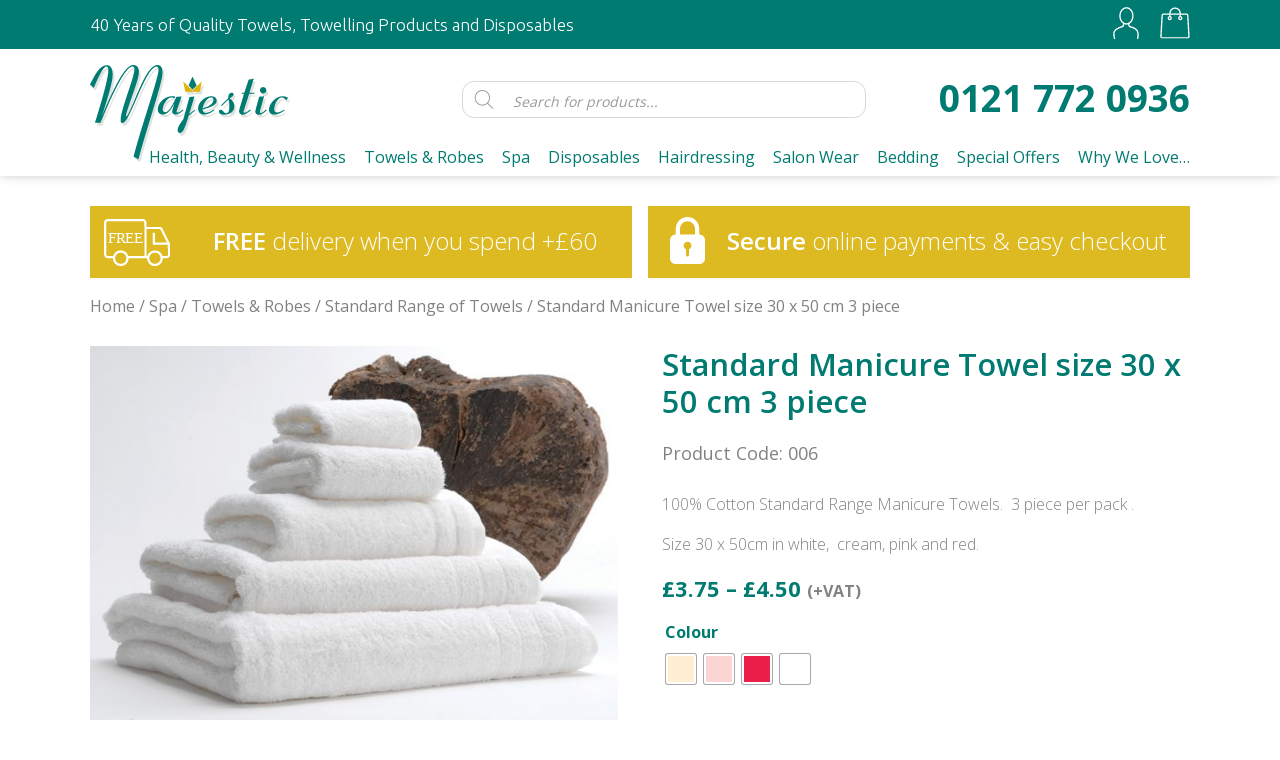

--- FILE ---
content_type: text/html; charset=UTF-8
request_url: https://www.majestictowels.co.uk/product/standard-manicure-towel-size-30-x-50-cm-3-piece/
body_size: 23283
content:
<!doctype html>
<html lang="en-GB">
<head>
    <!-- Google tag (gtag.js) -->
<script async src="https://www.googletagmanager.com/gtag/js?id=G-N5Q26TJVEN"></script>
<script>
  window.dataLayer = window.dataLayer || [];
  function gtag(){dataLayer.push(arguments);}
  gtag('js', new Date());

  gtag('config', 'G-N5Q26TJVEN');
</script>
	<meta charset="UTF-8" />
	<meta name="viewport" content="width=device-width, initial-scale=1" />

	<title>Standard Manicure Towel size 30 x 50 cm 3 piece - Majestic Towels</title>

	<link rel="preconnect" href="https://fonts.gstatic.com">
	<link href="https://fonts.googleapis.com/css2?family=Open+Sans:wght@300;400;600;700&family=Ubuntu:wght@300;400;500;700&family=Montserrat:wght@300;400;500;600;700;900&display=swap" rel="stylesheet"> 
	<meta name='robots' content='index, follow, max-image-preview:large, max-snippet:-1, max-video-preview:-1' />

	<!-- This site is optimized with the Yoast SEO plugin v26.8 - https://yoast.com/product/yoast-seo-wordpress/ -->
	<link rel="canonical" href="https://www.majestictowels.co.uk/product/standard-manicure-towel-size-30-x-50-cm-3-piece/" />
	<meta property="og:locale" content="en_GB" />
	<meta property="og:type" content="article" />
	<meta property="og:title" content="Standard Manicure Towel size 30 x 50 cm 3 piece - Majestic Towels" />
	<meta property="og:description" content="100% Cotton Standard Range Manicure Towels.  3 piece per pack .  Size 30 x 50cm in white,  cream, pink and red." />
	<meta property="og:url" content="https://www.majestictowels.co.uk/product/standard-manicure-towel-size-30-x-50-cm-3-piece/" />
	<meta property="og:site_name" content="Majestic Towels" />
	<meta property="article:modified_time" content="2025-06-26T10:23:12+00:00" />
	<meta property="og:image" content="https://www.majestictowels.co.uk/wp-content/uploads/2021/08/product_11.jpg" />
	<meta property="og:image:width" content="600" />
	<meta property="og:image:height" content="429" />
	<meta property="og:image:type" content="image/jpeg" />
	<meta name="twitter:card" content="summary_large_image" />
	<meta name="twitter:label1" content="Estimated reading time" />
	<meta name="twitter:data1" content="1 minute" />
	<script type="application/ld+json" class="yoast-schema-graph">{"@context":"https://schema.org","@graph":[{"@type":"WebPage","@id":"https://www.majestictowels.co.uk/product/standard-manicure-towel-size-30-x-50-cm-3-piece/","url":"https://www.majestictowels.co.uk/product/standard-manicure-towel-size-30-x-50-cm-3-piece/","name":"Standard Manicure Towel size 30 x 50 cm 3 piece - Majestic Towels","isPartOf":{"@id":"https://www.majestictowels.co.uk/#website"},"primaryImageOfPage":{"@id":"https://www.majestictowels.co.uk/product/standard-manicure-towel-size-30-x-50-cm-3-piece/#primaryimage"},"image":{"@id":"https://www.majestictowels.co.uk/product/standard-manicure-towel-size-30-x-50-cm-3-piece/#primaryimage"},"thumbnailUrl":"https://www.majestictowels.co.uk/wp-content/uploads/2021/08/product_11.jpg","datePublished":"2021-08-05T13:12:30+00:00","dateModified":"2025-06-26T10:23:12+00:00","breadcrumb":{"@id":"https://www.majestictowels.co.uk/product/standard-manicure-towel-size-30-x-50-cm-3-piece/#breadcrumb"},"inLanguage":"en-GB","potentialAction":[{"@type":"ReadAction","target":["https://www.majestictowels.co.uk/product/standard-manicure-towel-size-30-x-50-cm-3-piece/"]}]},{"@type":"ImageObject","inLanguage":"en-GB","@id":"https://www.majestictowels.co.uk/product/standard-manicure-towel-size-30-x-50-cm-3-piece/#primaryimage","url":"https://www.majestictowels.co.uk/wp-content/uploads/2021/08/product_11.jpg","contentUrl":"https://www.majestictowels.co.uk/wp-content/uploads/2021/08/product_11.jpg","width":600,"height":429},{"@type":"BreadcrumbList","@id":"https://www.majestictowels.co.uk/product/standard-manicure-towel-size-30-x-50-cm-3-piece/#breadcrumb","itemListElement":[{"@type":"ListItem","position":1,"name":"Home","item":"https://www.majestictowels.co.uk/"},{"@type":"ListItem","position":2,"name":"Shop","item":"https://www.majestictowels.co.uk/shop/"},{"@type":"ListItem","position":3,"name":"Standard Manicure Towel size 30 x 50 cm 3 piece"}]},{"@type":"WebSite","@id":"https://www.majestictowels.co.uk/#website","url":"https://www.majestictowels.co.uk/","name":"Majestic Towels","description":"","publisher":{"@id":"https://www.majestictowels.co.uk/#organization"},"potentialAction":[{"@type":"SearchAction","target":{"@type":"EntryPoint","urlTemplate":"https://www.majestictowels.co.uk/?s={search_term_string}"},"query-input":{"@type":"PropertyValueSpecification","valueRequired":true,"valueName":"search_term_string"}}],"inLanguage":"en-GB"},{"@type":"Organization","@id":"https://www.majestictowels.co.uk/#organization","name":"Majestic Towels","url":"https://www.majestictowels.co.uk/","logo":{"@type":"ImageObject","inLanguage":"en-GB","@id":"https://www.majestictowels.co.uk/#/schema/logo/image/","url":"https://www.majestictowels.co.uk/wp-content/uploads/2021/11/majestic-email-logo.png","contentUrl":"https://www.majestictowels.co.uk/wp-content/uploads/2021/11/majestic-email-logo.png","width":434,"height":216,"caption":"Majestic Towels"},"image":{"@id":"https://www.majestictowels.co.uk/#/schema/logo/image/"}}]}</script>
	<!-- / Yoast SEO plugin. -->


<link rel="alternate" title="oEmbed (JSON)" type="application/json+oembed" href="https://www.majestictowels.co.uk/wp-json/oembed/1.0/embed?url=https%3A%2F%2Fwww.majestictowels.co.uk%2Fproduct%2Fstandard-manicure-towel-size-30-x-50-cm-3-piece%2F" />
<link rel="alternate" title="oEmbed (XML)" type="text/xml+oembed" href="https://www.majestictowels.co.uk/wp-json/oembed/1.0/embed?url=https%3A%2F%2Fwww.majestictowels.co.uk%2Fproduct%2Fstandard-manicure-towel-size-30-x-50-cm-3-piece%2F&#038;format=xml" />
<style id='wp-img-auto-sizes-contain-inline-css' type='text/css'>
img:is([sizes=auto i],[sizes^="auto," i]){contain-intrinsic-size:3000px 1500px}
/*# sourceURL=wp-img-auto-sizes-contain-inline-css */
</style>
<style id='wp-emoji-styles-inline-css' type='text/css'>

	img.wp-smiley, img.emoji {
		display: inline !important;
		border: none !important;
		box-shadow: none !important;
		height: 1em !important;
		width: 1em !important;
		margin: 0 0.07em !important;
		vertical-align: -0.1em !important;
		background: none !important;
		padding: 0 !important;
	}
/*# sourceURL=wp-emoji-styles-inline-css */
</style>
<style id='classic-theme-styles-inline-css' type='text/css'>
/*! This file is auto-generated */
.wp-block-button__link{color:#fff;background-color:#32373c;border-radius:9999px;box-shadow:none;text-decoration:none;padding:calc(.667em + 2px) calc(1.333em + 2px);font-size:1.125em}.wp-block-file__button{background:#32373c;color:#fff;text-decoration:none}
/*# sourceURL=/wp-includes/css/classic-themes.min.css */
</style>
<link rel='stylesheet' id='woof-css' href='https://www.majestictowels.co.uk/wp-content/plugins/woocommerce-products-filter/css/front.css?ver=1.3.7.4' type='text/css' media='all' />
<style id='woof-inline-css' type='text/css'>

.woof_products_top_panel li span, .woof_products_top_panel2 li span{background: url(https://www.majestictowels.co.uk/wp-content/plugins/woocommerce-products-filter/img/delete.png);background-size: 14px 14px;background-repeat: no-repeat;background-position: right;}
.woof_edit_view{
                    display: none;
                }
.woof_price_search_container .price_slider_amount button.button{
                        display: none;
                    }

                    /***** END: hiding submit button of the price slider ******/

/*# sourceURL=woof-inline-css */
</style>
<link rel='stylesheet' id='chosen-drop-down-css' href='https://www.majestictowels.co.uk/wp-content/plugins/woocommerce-products-filter/js/chosen/chosen.min.css?ver=1.3.7.4' type='text/css' media='all' />
<link rel='stylesheet' id='plainoverlay-css' href='https://www.majestictowels.co.uk/wp-content/plugins/woocommerce-products-filter/css/plainoverlay.css?ver=1.3.7.4' type='text/css' media='all' />
<link rel='stylesheet' id='woof_by_author_html_items-css' href='https://www.majestictowels.co.uk/wp-content/plugins/woocommerce-products-filter/ext/by_author/css/by_author.css?ver=1.3.7.4' type='text/css' media='all' />
<link rel='stylesheet' id='woof_by_instock_html_items-css' href='https://www.majestictowels.co.uk/wp-content/plugins/woocommerce-products-filter/ext/by_instock/css/by_instock.css?ver=1.3.7.4' type='text/css' media='all' />
<link rel='stylesheet' id='woof_by_onsales_html_items-css' href='https://www.majestictowels.co.uk/wp-content/plugins/woocommerce-products-filter/ext/by_onsales/css/by_onsales.css?ver=1.3.7.4' type='text/css' media='all' />
<link rel='stylesheet' id='woof_by_text_html_items-css' href='https://www.majestictowels.co.uk/wp-content/plugins/woocommerce-products-filter/ext/by_text/assets/css/front.css?ver=1.3.7.4' type='text/css' media='all' />
<link rel='stylesheet' id='woof_label_html_items-css' href='https://www.majestictowels.co.uk/wp-content/plugins/woocommerce-products-filter/ext/label/css/html_types/label.css?ver=1.3.7.4' type='text/css' media='all' />
<link rel='stylesheet' id='woof_select_radio_check_html_items-css' href='https://www.majestictowels.co.uk/wp-content/plugins/woocommerce-products-filter/ext/select_radio_check/css/html_types/select_radio_check.css?ver=1.3.7.4' type='text/css' media='all' />
<link rel='stylesheet' id='woof_sd_html_items_checkbox-css' href='https://www.majestictowels.co.uk/wp-content/plugins/woocommerce-products-filter/ext/smart_designer/css/elements/checkbox.css?ver=1.3.7.4' type='text/css' media='all' />
<link rel='stylesheet' id='woof_sd_html_items_radio-css' href='https://www.majestictowels.co.uk/wp-content/plugins/woocommerce-products-filter/ext/smart_designer/css/elements/radio.css?ver=1.3.7.4' type='text/css' media='all' />
<link rel='stylesheet' id='woof_sd_html_items_switcher-css' href='https://www.majestictowels.co.uk/wp-content/plugins/woocommerce-products-filter/ext/smart_designer/css/elements/switcher.css?ver=1.3.7.4' type='text/css' media='all' />
<link rel='stylesheet' id='woof_sd_html_items_color-css' href='https://www.majestictowels.co.uk/wp-content/plugins/woocommerce-products-filter/ext/smart_designer/css/elements/color.css?ver=1.3.7.4' type='text/css' media='all' />
<link rel='stylesheet' id='woof_sd_html_items_tooltip-css' href='https://www.majestictowels.co.uk/wp-content/plugins/woocommerce-products-filter/ext/smart_designer/css/tooltip.css?ver=1.3.7.4' type='text/css' media='all' />
<link rel='stylesheet' id='woof_sd_html_items_front-css' href='https://www.majestictowels.co.uk/wp-content/plugins/woocommerce-products-filter/ext/smart_designer/css/front.css?ver=1.3.7.4' type='text/css' media='all' />
<link rel='stylesheet' id='woof-switcher23-css' href='https://www.majestictowels.co.uk/wp-content/plugins/woocommerce-products-filter/css/switcher.css?ver=1.3.7.4' type='text/css' media='all' />
<link rel='stylesheet' id='woocommerce-layout-css' href='https://www.majestictowels.co.uk/wp-content/plugins/woocommerce/assets/css/woocommerce-layout.css?ver=10.3.6' type='text/css' media='all' />
<style id='woocommerce-layout-inline-css' type='text/css'>

	.infinite-scroll .woocommerce-pagination {
		display: none;
	}
/*# sourceURL=woocommerce-layout-inline-css */
</style>
<link rel='stylesheet' id='woocommerce-smallscreen-css' href='https://www.majestictowels.co.uk/wp-content/plugins/woocommerce/assets/css/woocommerce-smallscreen.css?ver=10.3.6' type='text/css' media='only screen and (max-width: 768px)' />
<link rel='stylesheet' id='woocommerce-general-css' href='https://www.majestictowels.co.uk/wp-content/plugins/woocommerce/assets/css/woocommerce.css?ver=10.3.6' type='text/css' media='all' />
<style id='woocommerce-inline-inline-css' type='text/css'>
.woocommerce form .form-row .required { visibility: visible; }
/*# sourceURL=woocommerce-inline-inline-css */
</style>
<link rel='stylesheet' id='wooswipe-pswp-css-css' href='https://www.majestictowels.co.uk/wp-content/plugins/wooswipe/public/pswp/photoswipe.css?ver=3.0.1' type='text/css' media='all' />
<link rel='stylesheet' id='wooswipe-pswp-skin-css' href='https://www.majestictowels.co.uk/wp-content/plugins/wooswipe/public/pswp/default-skin/default-skin.css?ver=3.0.1' type='text/css' media='all' />
<link rel='stylesheet' id='wooswipe-slick-css-css' href='https://www.majestictowels.co.uk/wp-content/plugins/wooswipe/public/slick/slick.css?ver=3.0.1' type='text/css' media='all' />
<link rel='stylesheet' id='wooswipe-slick-theme-css' href='https://www.majestictowels.co.uk/wp-content/plugins/wooswipe/public/slick/slick-theme.css?ver=3.0.1' type='text/css' media='all' />
<link rel='stylesheet' id='wooswipe-css-css' href='https://www.majestictowels.co.uk/wp-content/plugins/wooswipe/public/css/wooswipe.css?ver=3.0.1' type='text/css' media='all' />
<link rel='stylesheet' id='woo-variation-swatches-css' href='https://www.majestictowels.co.uk/wp-content/plugins/woo-variation-swatches/assets/css/frontend.min.css?ver=1764862442' type='text/css' media='all' />
<style id='woo-variation-swatches-inline-css' type='text/css'>
:root {
--wvs-tick:url("data:image/svg+xml;utf8,%3Csvg filter='drop-shadow(0px 0px 2px rgb(0 0 0 / .8))' xmlns='http://www.w3.org/2000/svg'  viewBox='0 0 30 30'%3E%3Cpath fill='none' stroke='%23ffffff' stroke-linecap='round' stroke-linejoin='round' stroke-width='4' d='M4 16L11 23 27 7'/%3E%3C/svg%3E");

--wvs-cross:url("data:image/svg+xml;utf8,%3Csvg filter='drop-shadow(0px 0px 5px rgb(255 255 255 / .6))' xmlns='http://www.w3.org/2000/svg' width='72px' height='72px' viewBox='0 0 24 24'%3E%3Cpath fill='none' stroke='%23ff0000' stroke-linecap='round' stroke-width='0.6' d='M5 5L19 19M19 5L5 19'/%3E%3C/svg%3E");
--wvs-single-product-item-width:30px;
--wvs-single-product-item-height:30px;
--wvs-single-product-item-font-size:16px}
/*# sourceURL=woo-variation-swatches-inline-css */
</style>
<link rel='stylesheet' id='brands-styles-css' href='https://www.majestictowels.co.uk/wp-content/plugins/woocommerce/assets/css/brands.css?ver=10.3.6' type='text/css' media='all' />
<link rel='stylesheet' id='dgwt-wcas-style-css' href='https://www.majestictowels.co.uk/wp-content/plugins/ajax-search-for-woocommerce-premium/assets/css/style.min.css?ver=1.13.0' type='text/css' media='all' />
<link rel='stylesheet' id='main-style-css' href='https://www.majestictowels.co.uk/wp-content/themes/majestic-theme/build/css/main.min.css?ver=6.9' type='text/css' media='all' />
<link rel='stylesheet' id='gpls_woo_rfq_css-css' href='https://www.majestictowels.co.uk/wp-content/plugins/woo-rfq-for-woocommerce/gpls_assets/css/gpls_woo_rfq.css?ver=20383' type='text/css' media='all' />
<script type="text/javascript" id="woof-husky-js-extra">
/* <![CDATA[ */
var woof_husky_txt = {"ajax_url":"https://www.majestictowels.co.uk/wp-admin/admin-ajax.php","plugin_uri":"https://www.majestictowels.co.uk/wp-content/plugins/woocommerce-products-filter/ext/by_text/","loader":"https://www.majestictowels.co.uk/wp-content/plugins/woocommerce-products-filter/ext/by_text/assets/img/ajax-loader.gif","not_found":"Nothing found!","prev":"Prev","next":"Next","site_link":"https://www.majestictowels.co.uk","default_data":{"placeholder":"","behavior":"title","search_by_full_word":0,"autocomplete":1,"how_to_open_links":0,"taxonomy_compatibility":0,"sku_compatibility":0,"custom_fields":"","search_desc_variant":0,"view_text_length":10,"min_symbols":3,"max_posts":10,"image":"","notes_for_customer":"","template":"default","max_open_height":300,"page":0}};
//# sourceURL=woof-husky-js-extra
/* ]]> */
</script>
<script type="text/javascript" src="https://www.majestictowels.co.uk/wp-content/plugins/woocommerce-products-filter/ext/by_text/assets/js/husky.js?ver=1.3.7.4" id="woof-husky-js"></script>
<script type="text/javascript" src="https://www.majestictowels.co.uk/wp-includes/js/jquery/jquery.min.js?ver=3.7.1" id="jquery-core-js"></script>
<script type="text/javascript" src="https://www.majestictowels.co.uk/wp-includes/js/jquery/jquery-migrate.min.js?ver=3.4.1" id="jquery-migrate-js"></script>
<script type="text/javascript" src="https://www.majestictowels.co.uk/wp-content/plugins/woocommerce/assets/js/jquery-blockui/jquery.blockUI.min.js?ver=2.7.0-wc.10.3.6" id="wc-jquery-blockui-js" data-wp-strategy="defer"></script>
<script type="text/javascript" id="wc-add-to-cart-js-extra">
/* <![CDATA[ */
var wc_add_to_cart_params = {"ajax_url":"/wp-admin/admin-ajax.php","wc_ajax_url":"/?wc-ajax=%%endpoint%%","i18n_view_cart":"View basket","cart_url":"https://www.majestictowels.co.uk/basket/","is_cart":"","cart_redirect_after_add":"no"};
//# sourceURL=wc-add-to-cart-js-extra
/* ]]> */
</script>
<script type="text/javascript" src="https://www.majestictowels.co.uk/wp-content/plugins/woocommerce/assets/js/frontend/add-to-cart.min.js?ver=10.3.6" id="wc-add-to-cart-js" defer="defer" data-wp-strategy="defer"></script>
<script type="text/javascript" id="wc-single-product-js-extra">
/* <![CDATA[ */
var wc_single_product_params = {"i18n_required_rating_text":"Please select a rating","i18n_rating_options":["1 of 5 stars","2 of 5 stars","3 of 5 stars","4 of 5 stars","5 of 5 stars"],"i18n_product_gallery_trigger_text":"View full-screen image gallery","review_rating_required":"yes","flexslider":{"rtl":false,"animation":"slide","smoothHeight":true,"directionNav":false,"controlNav":"thumbnails","slideshow":false,"animationSpeed":500,"animationLoop":false,"allowOneSlide":false},"zoom_enabled":"","zoom_options":[],"photoswipe_enabled":"","photoswipe_options":{"shareEl":false,"closeOnScroll":false,"history":false,"hideAnimationDuration":0,"showAnimationDuration":0},"flexslider_enabled":""};
//# sourceURL=wc-single-product-js-extra
/* ]]> */
</script>
<script type="text/javascript" src="https://www.majestictowels.co.uk/wp-content/plugins/woocommerce/assets/js/frontend/single-product.min.js?ver=10.3.6" id="wc-single-product-js" defer="defer" data-wp-strategy="defer"></script>
<script type="text/javascript" src="https://www.majestictowels.co.uk/wp-content/plugins/woocommerce/assets/js/js-cookie/js.cookie.min.js?ver=2.1.4-wc.10.3.6" id="wc-js-cookie-js" defer="defer" data-wp-strategy="defer"></script>
<script type="text/javascript" id="woocommerce-js-extra">
/* <![CDATA[ */
var woocommerce_params = {"ajax_url":"/wp-admin/admin-ajax.php","wc_ajax_url":"/?wc-ajax=%%endpoint%%","i18n_password_show":"Show password","i18n_password_hide":"Hide password"};
//# sourceURL=woocommerce-js-extra
/* ]]> */
</script>
<script type="text/javascript" src="https://www.majestictowels.co.uk/wp-content/plugins/woocommerce/assets/js/frontend/woocommerce.min.js?ver=10.3.6" id="woocommerce-js" defer="defer" data-wp-strategy="defer"></script>
<script type="text/javascript" src="https://www.majestictowels.co.uk/wp-content/plugins/wooswipe/public/pswp/photoswipe.min.js?ver=3.0.1" id="wooswipe-pswp-js"></script>
<script type="text/javascript" src="https://www.majestictowels.co.uk/wp-content/plugins/wooswipe/public/pswp/photoswipe-ui-default.min.js?ver=3.0.1" id="wooswipe-pswp-ui-js"></script>
<script type="text/javascript" src="https://www.majestictowels.co.uk/wp-content/plugins/wooswipe/public/slick/slick.min.js?ver=3.0.1" id="wooswipe-slick-js"></script>
<link rel="https://api.w.org/" href="https://www.majestictowels.co.uk/wp-json/" /><link rel="alternate" title="JSON" type="application/json" href="https://www.majestictowels.co.uk/wp-json/wp/v2/product/4388" /><link rel="EditURI" type="application/rsd+xml" title="RSD" href="https://www.majestictowels.co.uk/xmlrpc.php?rsd" />
<meta name="generator" content="WordPress 6.9" />
<meta name="generator" content="WooCommerce 10.3.6" />
<link rel='shortlink' href='https://www.majestictowels.co.uk/?p=4388' />
<style>.dgwt-wcas-ico-magnifier,.dgwt-wcas-ico-magnifier-handler{max-width:20px}.dgwt-wcas-search-wrapp{max-width:600px}</style>	<noscript><style>.woocommerce-product-gallery{ opacity: 1 !important; }</style></noscript>
	<style type="text/css">.recentcomments a{display:inline !important;padding:0 !important;margin:0 !important;}</style><link rel="icon" href="https://www.majestictowels.co.uk/wp-content/uploads/2022/04/cropped-majestic-favicon-32x32.png" sizes="32x32" />
<link rel="icon" href="https://www.majestictowels.co.uk/wp-content/uploads/2022/04/cropped-majestic-favicon-192x192.png" sizes="192x192" />
<link rel="apple-touch-icon" href="https://www.majestictowels.co.uk/wp-content/uploads/2022/04/cropped-majestic-favicon-180x180.png" />
<meta name="msapplication-TileImage" content="https://www.majestictowels.co.uk/wp-content/uploads/2022/04/cropped-majestic-favicon-270x270.png" />

	<!-- Google Tag Manager -->
	<script>(function(w,d,s,l,i){w[l]=w[l]||[];w[l].push({'gtm.start':
		new Date().getTime(),event:'gtm.js'});var f=d.getElementsByTagName(s)[0],
		j=d.createElement(s),dl=l!='dataLayer'?'&l='+l:'';j.async=true;j.src=
		'https://www.googletagmanager.com/gtm.js?id='+i+dl;f.parentNode.insertBefore(j,f);
		})(window,document,'script','dataLayer','GTM-PSZFZRD');</script>
		<!-- End Google Tag Manager -->
		<style>
			.woocommerce .wc-proceed-to-checkout a.checkout-button {
				color: #fff !important;
			}
		</style>
<link rel='stylesheet' id='wc-blocks-style-css' href='https://www.majestictowels.co.uk/wp-content/plugins/woocommerce/assets/client/blocks/wc-blocks.css?ver=wc-10.3.6' type='text/css' media='all' />
<style id='global-styles-inline-css' type='text/css'>
:root{--wp--preset--aspect-ratio--square: 1;--wp--preset--aspect-ratio--4-3: 4/3;--wp--preset--aspect-ratio--3-4: 3/4;--wp--preset--aspect-ratio--3-2: 3/2;--wp--preset--aspect-ratio--2-3: 2/3;--wp--preset--aspect-ratio--16-9: 16/9;--wp--preset--aspect-ratio--9-16: 9/16;--wp--preset--color--black: #000000;--wp--preset--color--cyan-bluish-gray: #abb8c3;--wp--preset--color--white: #ffffff;--wp--preset--color--pale-pink: #f78da7;--wp--preset--color--vivid-red: #cf2e2e;--wp--preset--color--luminous-vivid-orange: #ff6900;--wp--preset--color--luminous-vivid-amber: #fcb900;--wp--preset--color--light-green-cyan: #7bdcb5;--wp--preset--color--vivid-green-cyan: #00d084;--wp--preset--color--pale-cyan-blue: #8ed1fc;--wp--preset--color--vivid-cyan-blue: #0693e3;--wp--preset--color--vivid-purple: #9b51e0;--wp--preset--gradient--vivid-cyan-blue-to-vivid-purple: linear-gradient(135deg,rgb(6,147,227) 0%,rgb(155,81,224) 100%);--wp--preset--gradient--light-green-cyan-to-vivid-green-cyan: linear-gradient(135deg,rgb(122,220,180) 0%,rgb(0,208,130) 100%);--wp--preset--gradient--luminous-vivid-amber-to-luminous-vivid-orange: linear-gradient(135deg,rgb(252,185,0) 0%,rgb(255,105,0) 100%);--wp--preset--gradient--luminous-vivid-orange-to-vivid-red: linear-gradient(135deg,rgb(255,105,0) 0%,rgb(207,46,46) 100%);--wp--preset--gradient--very-light-gray-to-cyan-bluish-gray: linear-gradient(135deg,rgb(238,238,238) 0%,rgb(169,184,195) 100%);--wp--preset--gradient--cool-to-warm-spectrum: linear-gradient(135deg,rgb(74,234,220) 0%,rgb(151,120,209) 20%,rgb(207,42,186) 40%,rgb(238,44,130) 60%,rgb(251,105,98) 80%,rgb(254,248,76) 100%);--wp--preset--gradient--blush-light-purple: linear-gradient(135deg,rgb(255,206,236) 0%,rgb(152,150,240) 100%);--wp--preset--gradient--blush-bordeaux: linear-gradient(135deg,rgb(254,205,165) 0%,rgb(254,45,45) 50%,rgb(107,0,62) 100%);--wp--preset--gradient--luminous-dusk: linear-gradient(135deg,rgb(255,203,112) 0%,rgb(199,81,192) 50%,rgb(65,88,208) 100%);--wp--preset--gradient--pale-ocean: linear-gradient(135deg,rgb(255,245,203) 0%,rgb(182,227,212) 50%,rgb(51,167,181) 100%);--wp--preset--gradient--electric-grass: linear-gradient(135deg,rgb(202,248,128) 0%,rgb(113,206,126) 100%);--wp--preset--gradient--midnight: linear-gradient(135deg,rgb(2,3,129) 0%,rgb(40,116,252) 100%);--wp--preset--font-size--small: 13px;--wp--preset--font-size--medium: 20px;--wp--preset--font-size--large: 36px;--wp--preset--font-size--x-large: 42px;--wp--preset--spacing--20: 0.44rem;--wp--preset--spacing--30: 0.67rem;--wp--preset--spacing--40: 1rem;--wp--preset--spacing--50: 1.5rem;--wp--preset--spacing--60: 2.25rem;--wp--preset--spacing--70: 3.38rem;--wp--preset--spacing--80: 5.06rem;--wp--preset--shadow--natural: 6px 6px 9px rgba(0, 0, 0, 0.2);--wp--preset--shadow--deep: 12px 12px 50px rgba(0, 0, 0, 0.4);--wp--preset--shadow--sharp: 6px 6px 0px rgba(0, 0, 0, 0.2);--wp--preset--shadow--outlined: 6px 6px 0px -3px rgb(255, 255, 255), 6px 6px rgb(0, 0, 0);--wp--preset--shadow--crisp: 6px 6px 0px rgb(0, 0, 0);}:where(.is-layout-flex){gap: 0.5em;}:where(.is-layout-grid){gap: 0.5em;}body .is-layout-flex{display: flex;}.is-layout-flex{flex-wrap: wrap;align-items: center;}.is-layout-flex > :is(*, div){margin: 0;}body .is-layout-grid{display: grid;}.is-layout-grid > :is(*, div){margin: 0;}:where(.wp-block-columns.is-layout-flex){gap: 2em;}:where(.wp-block-columns.is-layout-grid){gap: 2em;}:where(.wp-block-post-template.is-layout-flex){gap: 1.25em;}:where(.wp-block-post-template.is-layout-grid){gap: 1.25em;}.has-black-color{color: var(--wp--preset--color--black) !important;}.has-cyan-bluish-gray-color{color: var(--wp--preset--color--cyan-bluish-gray) !important;}.has-white-color{color: var(--wp--preset--color--white) !important;}.has-pale-pink-color{color: var(--wp--preset--color--pale-pink) !important;}.has-vivid-red-color{color: var(--wp--preset--color--vivid-red) !important;}.has-luminous-vivid-orange-color{color: var(--wp--preset--color--luminous-vivid-orange) !important;}.has-luminous-vivid-amber-color{color: var(--wp--preset--color--luminous-vivid-amber) !important;}.has-light-green-cyan-color{color: var(--wp--preset--color--light-green-cyan) !important;}.has-vivid-green-cyan-color{color: var(--wp--preset--color--vivid-green-cyan) !important;}.has-pale-cyan-blue-color{color: var(--wp--preset--color--pale-cyan-blue) !important;}.has-vivid-cyan-blue-color{color: var(--wp--preset--color--vivid-cyan-blue) !important;}.has-vivid-purple-color{color: var(--wp--preset--color--vivid-purple) !important;}.has-black-background-color{background-color: var(--wp--preset--color--black) !important;}.has-cyan-bluish-gray-background-color{background-color: var(--wp--preset--color--cyan-bluish-gray) !important;}.has-white-background-color{background-color: var(--wp--preset--color--white) !important;}.has-pale-pink-background-color{background-color: var(--wp--preset--color--pale-pink) !important;}.has-vivid-red-background-color{background-color: var(--wp--preset--color--vivid-red) !important;}.has-luminous-vivid-orange-background-color{background-color: var(--wp--preset--color--luminous-vivid-orange) !important;}.has-luminous-vivid-amber-background-color{background-color: var(--wp--preset--color--luminous-vivid-amber) !important;}.has-light-green-cyan-background-color{background-color: var(--wp--preset--color--light-green-cyan) !important;}.has-vivid-green-cyan-background-color{background-color: var(--wp--preset--color--vivid-green-cyan) !important;}.has-pale-cyan-blue-background-color{background-color: var(--wp--preset--color--pale-cyan-blue) !important;}.has-vivid-cyan-blue-background-color{background-color: var(--wp--preset--color--vivid-cyan-blue) !important;}.has-vivid-purple-background-color{background-color: var(--wp--preset--color--vivid-purple) !important;}.has-black-border-color{border-color: var(--wp--preset--color--black) !important;}.has-cyan-bluish-gray-border-color{border-color: var(--wp--preset--color--cyan-bluish-gray) !important;}.has-white-border-color{border-color: var(--wp--preset--color--white) !important;}.has-pale-pink-border-color{border-color: var(--wp--preset--color--pale-pink) !important;}.has-vivid-red-border-color{border-color: var(--wp--preset--color--vivid-red) !important;}.has-luminous-vivid-orange-border-color{border-color: var(--wp--preset--color--luminous-vivid-orange) !important;}.has-luminous-vivid-amber-border-color{border-color: var(--wp--preset--color--luminous-vivid-amber) !important;}.has-light-green-cyan-border-color{border-color: var(--wp--preset--color--light-green-cyan) !important;}.has-vivid-green-cyan-border-color{border-color: var(--wp--preset--color--vivid-green-cyan) !important;}.has-pale-cyan-blue-border-color{border-color: var(--wp--preset--color--pale-cyan-blue) !important;}.has-vivid-cyan-blue-border-color{border-color: var(--wp--preset--color--vivid-cyan-blue) !important;}.has-vivid-purple-border-color{border-color: var(--wp--preset--color--vivid-purple) !important;}.has-vivid-cyan-blue-to-vivid-purple-gradient-background{background: var(--wp--preset--gradient--vivid-cyan-blue-to-vivid-purple) !important;}.has-light-green-cyan-to-vivid-green-cyan-gradient-background{background: var(--wp--preset--gradient--light-green-cyan-to-vivid-green-cyan) !important;}.has-luminous-vivid-amber-to-luminous-vivid-orange-gradient-background{background: var(--wp--preset--gradient--luminous-vivid-amber-to-luminous-vivid-orange) !important;}.has-luminous-vivid-orange-to-vivid-red-gradient-background{background: var(--wp--preset--gradient--luminous-vivid-orange-to-vivid-red) !important;}.has-very-light-gray-to-cyan-bluish-gray-gradient-background{background: var(--wp--preset--gradient--very-light-gray-to-cyan-bluish-gray) !important;}.has-cool-to-warm-spectrum-gradient-background{background: var(--wp--preset--gradient--cool-to-warm-spectrum) !important;}.has-blush-light-purple-gradient-background{background: var(--wp--preset--gradient--blush-light-purple) !important;}.has-blush-bordeaux-gradient-background{background: var(--wp--preset--gradient--blush-bordeaux) !important;}.has-luminous-dusk-gradient-background{background: var(--wp--preset--gradient--luminous-dusk) !important;}.has-pale-ocean-gradient-background{background: var(--wp--preset--gradient--pale-ocean) !important;}.has-electric-grass-gradient-background{background: var(--wp--preset--gradient--electric-grass) !important;}.has-midnight-gradient-background{background: var(--wp--preset--gradient--midnight) !important;}.has-small-font-size{font-size: var(--wp--preset--font-size--small) !important;}.has-medium-font-size{font-size: var(--wp--preset--font-size--medium) !important;}.has-large-font-size{font-size: var(--wp--preset--font-size--large) !important;}.has-x-large-font-size{font-size: var(--wp--preset--font-size--x-large) !important;}
/*# sourceURL=global-styles-inline-css */
</style>
<link rel='stylesheet' id='woof_sections_style-css' href='https://www.majestictowels.co.uk/wp-content/plugins/woocommerce-products-filter/ext/sections/css/sections.css?ver=1.3.7.4' type='text/css' media='all' />
<link rel='stylesheet' id='woof_tooltip-css-css' href='https://www.majestictowels.co.uk/wp-content/plugins/woocommerce-products-filter/js/tooltip/css/tooltipster.bundle.min.css?ver=1.3.7.4' type='text/css' media='all' />
<link rel='stylesheet' id='woof_tooltip-css-noir-css' href='https://www.majestictowels.co.uk/wp-content/plugins/woocommerce-products-filter/js/tooltip/css/plugins/tooltipster/sideTip/themes/tooltipster-sideTip-noir.min.css?ver=1.3.7.4' type='text/css' media='all' />
<link rel='stylesheet' id='ion.range-slider-css' href='https://www.majestictowels.co.uk/wp-content/plugins/woocommerce-products-filter/js/ion.range-slider/css/ion.rangeSlider.css?ver=1.3.7.4' type='text/css' media='all' />
<link rel='stylesheet' id='woof-front-builder-css-css' href='https://www.majestictowels.co.uk/wp-content/plugins/woocommerce-products-filter/ext/front_builder/css/front-builder.css?ver=1.3.7.4' type='text/css' media='all' />
<link rel='stylesheet' id='woof-slideout-tab-css-css' href='https://www.majestictowels.co.uk/wp-content/plugins/woocommerce-products-filter/ext/slideout/css/jquery.tabSlideOut.css?ver=1.3.7.4' type='text/css' media='all' />
<link rel='stylesheet' id='woof-slideout-css-css' href='https://www.majestictowels.co.uk/wp-content/plugins/woocommerce-products-filter/ext/slideout/css/slideout.css?ver=1.3.7.4' type='text/css' media='all' />
</head>

<body class="wp-singular product-template-default single single-product postid-4388 wp-theme-majestic-theme theme-majestic-theme woocommerce woocommerce-page woocommerce-no-js woo-variation-swatches wvs-behavior-blur wvs-theme-majestic-theme wvs-show-label wvs-tooltip ">
	<!-- Google Tag Manager (noscript) -->
	<noscript><iframe src="https://www.googletagmanager.com/ns.html?id=GTM-PSZFZRD"
		height="0" width="0" style="display:none;visibility:hidden"></iframe></noscript>
		<!-- End Google Tag Manager (noscript) -->

	<div class="header-container content-page">
		<div class="page-strap">
			<div class="inline">
				<div class="row">
					<div class="col-lg-7 col-md-7 col-sm-7 col-7">
						<p>40 Years of Quality Towels, Towelling Products and Disposables</p>
					</div>
					<div class="col-lg-5 col-md-5 col-sm-5 col-5">
						<div class="quick-icons">
							<!-- <div class="favourites">
								<a href="#">
									<img src="/wp-content/themes/majestic-theme/build/images/icons/star.svg" alt="Favourites">
								</a>
							</div> -->
							<div class="account">
								<a href="/account">
									<img src="/wp-content/themes/majestic-theme/build/images/icons/account.svg" alt="Account">
								</a>
							</div>
							<div class="basket">
								<a href="/basket">
																			<img src="/wp-content/themes/majestic-theme/build/images/icons/basket.svg" alt="Basket">
																	</a>
							</div>
						</div>
					</div>
				</div>
			</div>
		</div>

		<header id="majestic-header">
			<div class="inline">
				<div class="row">
					<div class="col-lg-4 col-md-4 col-sm-8 col-7">
						<div class="logo">
							<a href="/">
								<img src="/wp-content/themes/majestic-theme/build/images/logos/majestic-logo.svg" alt="Majestic Towels" />
							</a>
						</div>
					</div>
					<div class="col-lg-8 col-md-8 col-sm-4 col-5 mobileonly">
						<div class="mobilebuttons">
							<div class="search m-button">
								<a href="/search">
									<img src="/wp-content/themes/majestic-theme/build/images/icons/search-icon-white.svg" alt="Search">
								</a>
							</div>
							<div class="phone m-button">
								<a href="tel:01217720936">
									<img src="/wp-content/themes/majestic-theme/build/images/icons/phone-white.svg" alt="Phone">
								</a>
							</div>
							<div class="menu m-button">
								<img src="/wp-content/themes/majestic-theme/build/images/icons/menu.svg" alt="Menu">
							</div>
						</div>
					</div>
					<div class="col-lg-5 col-md-5 col-sm-12 mobilehide">
						<div class="majestic-search-form">
    <!-- <form action="get" role="search" action="https://www.majestictowels.co.uk">
        <input type="search" value="" name="s" placeholder="Search for product...">
        <button class="submit" type="submit"><img src="/wp-content/themes/majestic-theme/build/images/icons/search-icon.svg" alt="Search"></button>
    </form> -->
    <div class="dgwt-wcas-search-wrapp dgwt-wcas-no-submit woocommerce js-dgwt-wcas-layout-classic dgwt-wcas-layout-classic js-dgwt-wcas-mobile-overlay-enabled">
		<form class="dgwt-wcas-search-form" role="search" action="https://www.majestictowels.co.uk/" method="get">
		<div class="dgwt-wcas-sf-wrapp">
							<svg version="1.1" class="dgwt-wcas-ico-magnifier" xmlns="http://www.w3.org/2000/svg"
					 xmlns:xlink="http://www.w3.org/1999/xlink" x="0px" y="0px"
					 viewBox="0 0 51.539 51.361" enable-background="new 0 0 51.539 51.361" xml:space="preserve">
		             <path fill="#444" d="M51.539,49.356L37.247,35.065c3.273-3.74,5.272-8.623,5.272-13.983c0-11.742-9.518-21.26-21.26-21.26 S0,9.339,0,21.082s9.518,21.26,21.26,21.26c5.361,0,10.244-1.999,13.983-5.272l14.292,14.292L51.539,49.356z M2.835,21.082 c0-10.176,8.249-18.425,18.425-18.425s18.425,8.249,18.425,18.425S31.436,39.507,21.26,39.507S2.835,31.258,2.835,21.082z"/>
				</svg>
							<label class="screen-reader-text"
			       for="dgwt-wcas-search-input-1">Products search</label>

			<input id="dgwt-wcas-search-input-1"
			       type="search"
			       class="dgwt-wcas-search-input"
			       name="s"
			       value=""
			       placeholder="Search for products..."
			       autocomplete="off"
				   			/>
			<div class="dgwt-wcas-preloader"></div>

			
			<input type="hidden" name="post_type" value="product"/>
			<input type="hidden" name="dgwt_wcas" value="1"/>

			
					</div>
	</form>
</div>
</div>					</div>
					<div class="col-lg-3 col-md-3 col-sm-12 mobilehide">
						<div class="telephone">
							<a href="tel:01217720936">0121 772 0936</a>
						</div>
					</div>
				</div>
				<nav id="main">
    <div class="inline menu">
        <div class="menu-main-menu-container"><ul id="menu-main-menu" class="menu"><li id="menu-item-5787" class="menu-item menu-item-type-taxonomy menu-item-object-product_cat menu-item-has-children menu-item-5787"><a href="https://www.majestictowels.co.uk/product-category/spa/health-wellness/">Health, Beauty &amp; Wellness</a>
<ul class="sub-menu">
	<li id="menu-item-5939" class="menu-item menu-item-type-taxonomy menu-item-object-product_cat menu-item-5939"><a href="https://www.majestictowels.co.uk/product-category/spa/health-wellness/wipe-clean-range/">Wipe Clean Range</a></li>
	<li id="menu-item-5791" class="menu-item menu-item-type-taxonomy menu-item-object-product_cat menu-item-5791"><a href="https://www.majestictowels.co.uk/product-category/spa/health-wellness/couch-covers/">Couch Covers</a></li>
	<li id="menu-item-5794" class="menu-item menu-item-type-taxonomy menu-item-object-product_cat menu-item-5794"><a href="https://www.majestictowels.co.uk/product-category/spa/health-wellness/massage-couch-pillows/">Massage &amp; Couch Pillows</a></li>
	<li id="menu-item-5790" class="menu-item menu-item-type-taxonomy menu-item-object-product_cat menu-item-5790"><a href="https://www.majestictowels.co.uk/product-category/spa/health-wellness/bolsters-nail-pillow-covers/">Bolsters, Nail Pillow &amp; Covers</a></li>
	<li id="menu-item-5793" class="menu-item menu-item-type-taxonomy menu-item-object-product_cat menu-item-5793"><a href="https://www.majestictowels.co.uk/product-category/spa/health-wellness/headbands-turbans/">Headbands &amp; Turbans</a></li>
	<li id="menu-item-5792" class="menu-item menu-item-type-taxonomy menu-item-object-product_cat menu-item-5792"><a href="https://www.majestictowels.co.uk/product-category/spa/health-wellness/hand-mitts-booties/">Hand Mitts / Booties</a></li>
	<li id="menu-item-5789" class="menu-item menu-item-type-taxonomy menu-item-object-product_cat menu-item-5789"><a href="https://www.majestictowels.co.uk/product-category/spa/health-wellness/blankets/">Blankets</a></li>
	<li id="menu-item-5795" class="menu-item menu-item-type-taxonomy menu-item-object-product_cat menu-item-5795"><a href="https://www.majestictowels.co.uk/product-category/spa/health-wellness/pillow-stool-chair-covers/">Pillow, Stool &amp; Chair Covers</a></li>
	<li id="menu-item-5788" class="menu-item menu-item-type-taxonomy menu-item-object-product_cat menu-item-5788"><a href="https://www.majestictowels.co.uk/product-category/spa/health-wellness/bath-mats/">Bath Mats</a></li>
	<li id="menu-item-5796" class="menu-item menu-item-type-taxonomy menu-item-object-product_cat menu-item-5796"><a href="https://www.majestictowels.co.uk/product-category/spa/health-wellness/slippers/">Slippers</a></li>
	<li id="menu-item-6205" class="menu-item menu-item-type-taxonomy menu-item-object-product_cat menu-item-6205"><a href="https://www.majestictowels.co.uk/product-category/spa/health-wellness/kitchen-towels-health-wellness/">Kitchen Towels</a></li>
</ul>
</li>
<li id="menu-item-5811" class="menu-item menu-item-type-taxonomy menu-item-object-product_cat current-product-ancestor menu-item-has-children menu-item-5811"><a href="https://www.majestictowels.co.uk/product-category/spa/towels-robes/">Towels &amp; Robes</a>
<ul class="sub-menu">
	<li id="menu-item-5819" class="menu-item menu-item-type-taxonomy menu-item-object-product_cat current-product-ancestor current-menu-parent current-product-parent menu-item-5819"><a href="https://www.majestictowels.co.uk/product-category/spa/towels-robes/standard-range-of-towels/">Standard Range</a></li>
	<li id="menu-item-5815" class="menu-item menu-item-type-taxonomy menu-item-object-product_cat menu-item-5815"><a href="https://www.majestictowels.co.uk/product-category/spa/towels-robes/luxury-range-of-towels/">Luxury Range</a></li>
	<li id="menu-item-5818" class="menu-item menu-item-type-taxonomy menu-item-object-product_cat menu-item-5818"><a href="https://www.majestictowels.co.uk/product-category/spa/towels-robes/spa-range-luxury-towels/">Spa Range</a></li>
	<li id="menu-item-5812" class="menu-item menu-item-type-taxonomy menu-item-object-product_cat menu-item-5812"><a href="https://www.majestictowels.co.uk/product-category/spa/towels-robes/100-certified-egyptian-combed-cotton-towels/">Egyptian Cotton</a></li>
	<li id="menu-item-5814" class="menu-item menu-item-type-taxonomy menu-item-object-product_cat menu-item-5814"><a href="https://www.majestictowels.co.uk/product-category/spa/towels-robes/luxury-bath-robes-multi-stitched/">Robes</a></li>
	<li id="menu-item-5816" class="menu-item menu-item-type-taxonomy menu-item-object-product_cat menu-item-5816"><a href="https://www.majestictowels.co.uk/product-category/spa/towels-robes/luxury-sarongs-wraps/">Sarongs</a></li>
	<li id="menu-item-6204" class="menu-item menu-item-type-taxonomy menu-item-object-product_cat menu-item-6204"><a href="https://www.majestictowels.co.uk/product-category/spa/towels-robes/promotional-towels/">Promotional Towels</a></li>
	<li id="menu-item-5813" class="menu-item menu-item-type-taxonomy menu-item-object-product_cat menu-item-5813"><a href="https://www.majestictowels.co.uk/product-category/spa/towels-robes/kitchen-towels/">Kitchen Towels</a></li>
</ul>
</li>
<li id="menu-item-5940" class="menu-item menu-item-type-taxonomy menu-item-object-product_cat current-product-ancestor menu-item-has-children menu-item-5940"><a href="https://www.majestictowels.co.uk/product-category/spa/">Spa</a>
<ul class="sub-menu">
	<li id="menu-item-5944" class="menu-item menu-item-type-taxonomy menu-item-object-product_cat current-product-ancestor menu-item-5944"><a href="https://www.majestictowels.co.uk/product-category/spa/towels-robes/">Towels &amp; Robes</a></li>
	<li id="menu-item-5942" class="menu-item menu-item-type-taxonomy menu-item-object-product_cat menu-item-5942"><a href="https://www.majestictowels.co.uk/product-category/spa/disposable-beauty/">Disposables</a></li>
	<li id="menu-item-5943" class="menu-item menu-item-type-taxonomy menu-item-object-product_cat menu-item-5943"><a href="https://www.majestictowels.co.uk/product-category/spa/health-wellness/">Health, Beauty &amp; Wellness</a></li>
	<li id="menu-item-5941" class="menu-item menu-item-type-taxonomy menu-item-object-product_cat menu-item-5941"><a href="https://www.majestictowels.co.uk/product-category/spa/bedding/">Bedding</a></li>
</ul>
</li>
<li id="menu-item-5774" class="menu-item menu-item-type-taxonomy menu-item-object-product_cat menu-item-has-children menu-item-5774"><a href="https://www.majestictowels.co.uk/product-category/spa/disposable-beauty/">Disposables</a>
<ul class="sub-menu">
	<li id="menu-item-5778" class="menu-item menu-item-type-taxonomy menu-item-object-product_cat menu-item-5778"><a href="https://www.majestictowels.co.uk/product-category/spa/disposable-beauty/towels-and-sheets/">Towels and Sheets</a></li>
	<li id="menu-item-6203" class="menu-item menu-item-type-taxonomy menu-item-object-product_cat menu-item-6203"><a href="https://www.majestictowels.co.uk/product-category/spa/disposable-beauty/couch-covers-disposable-beauty/">Couch Covers</a></li>
	<li id="menu-item-5773" class="menu-item menu-item-type-taxonomy menu-item-object-product_cat menu-item-5773"><a href="https://www.majestictowels.co.uk/product-category/spa/disposable-beauty/aprons-capes-and-kimonos/">Aprons, Capes and Kimonos</a></li>
	<li id="menu-item-5779" class="menu-item menu-item-type-taxonomy menu-item-object-product_cat menu-item-5779"><a href="https://www.majestictowels.co.uk/product-category/spa/disposable-beauty/underwear/">Underwear</a></li>
	<li id="menu-item-5776" class="menu-item menu-item-type-taxonomy menu-item-object-product_cat menu-item-5776"><a href="https://www.majestictowels.co.uk/product-category/spa/disposable-beauty/headwear/">Headwear</a></li>
	<li id="menu-item-5775" class="menu-item menu-item-type-taxonomy menu-item-object-product_cat menu-item-5775"><a href="https://www.majestictowels.co.uk/product-category/spa/disposable-beauty/footwear/">Footwear</a></li>
	<li id="menu-item-5777" class="menu-item menu-item-type-taxonomy menu-item-object-product_cat menu-item-5777"><a href="https://www.majestictowels.co.uk/product-category/spa/disposable-beauty/miscellaneous/">Miscellaneous</a></li>
</ul>
</li>
<li id="menu-item-5780" class="menu-item menu-item-type-taxonomy menu-item-object-product_cat menu-item-has-children menu-item-5780"><a href="https://www.majestictowels.co.uk/product-category/hairdressing/">Hairdressing</a>
<ul class="sub-menu">
	<li id="menu-item-5786" class="menu-item menu-item-type-taxonomy menu-item-object-product_cat menu-item-5786"><a href="https://www.majestictowels.co.uk/product-category/hairdressing/hairdressing-towels-2/">Hairdressing Towels</a></li>
	<li id="menu-item-5782" class="menu-item menu-item-type-taxonomy menu-item-object-product_cat menu-item-5782"><a href="https://www.majestictowels.co.uk/product-category/hairdressing/disposable-hairdressing-2/">Disposable Hairdressing</a></li>
	<li id="menu-item-5784" class="menu-item menu-item-type-taxonomy menu-item-object-product_cat menu-item-5784"><a href="https://www.majestictowels.co.uk/product-category/hairdressing/hairdressing-gowns-cutting-tinting-capes-2/">Gowns</a></li>
	<li id="menu-item-5783" class="menu-item menu-item-type-taxonomy menu-item-object-product_cat menu-item-5783"><a href="https://www.majestictowels.co.uk/product-category/hairdressing/economical-hair-towels-osprey-range/">Economical Hair Towels</a></li>
	<li id="menu-item-5781" class="menu-item menu-item-type-taxonomy menu-item-object-product_cat menu-item-5781"><a href="https://www.majestictowels.co.uk/product-category/hairdressing/chopper-foils/">Choppers</a></li>
</ul>
</li>
<li id="menu-item-5810" class="menu-item menu-item-type-taxonomy menu-item-object-product_cat menu-item-5810"><a href="https://www.majestictowels.co.uk/product-category/salon-wear-2/">Salon Wear</a></li>
<li id="menu-item-5768" class="menu-item menu-item-type-taxonomy menu-item-object-product_cat menu-item-has-children menu-item-5768"><a href="https://www.majestictowels.co.uk/product-category/spa/bedding/">Bedding</a>
<ul class="sub-menu">
	<li id="menu-item-5770" class="menu-item menu-item-type-taxonomy menu-item-object-product_cat menu-item-5770"><a href="https://www.majestictowels.co.uk/product-category/spa/bedding/luxury-percale-bed-linen-collection/">Bed Linen Luxury Percale</a></li>
	<li id="menu-item-5769" class="menu-item menu-item-type-taxonomy menu-item-object-product_cat menu-item-5769"><a href="https://www.majestictowels.co.uk/product-category/spa/bedding/high-quality-quilts/">Quilts</a></li>
	<li id="menu-item-5771" class="menu-item menu-item-type-taxonomy menu-item-object-product_cat menu-item-5771"><a href="https://www.majestictowels.co.uk/product-category/spa/bedding/standard-bed-linen/">Standard Bedding</a></li>
</ul>
</li>
<li id="menu-item-5858" class="menu-item menu-item-type-taxonomy menu-item-object-product_cat menu-item-5858"><a href="https://www.majestictowels.co.uk/product-category/special-offers/">Special Offers</a></li>
<li id="menu-item-37" class="menu-item menu-item-type-post_type menu-item-object-page menu-item-37"><a href="https://www.majestictowels.co.uk/why-we-love/">Why We Love…</a></li>
</ul></div>    </div>
</nav>			</div>
		</header>
	</div>

			<div class="page-border"></div>
	
	<div class="header-info-tabs content-page">
		<div class="inline">
			<div class="row">
				<div class="col-lg-6 col-md-6 col-sm-12">
					<div class="tab free-del">
						<img src="/wp-content/themes/majestic-theme/build/images/icons/truck.svg" alt="FREE Delivery when you spend +£50" />
						<p><strong>FREE</strong> delivery when you spend +&pound;60</p>
					</div>
				</div>
				<!-- <div class="col-lg-4 col-md-4 col-sm-12">
					<div class="tab del-days">
						<img src="/wp-content/themes/majestic-theme/build/images/icons/delivery.svg" alt="Up to 3 working days for standard delivery" />
						<p>Up to <strong>3 working days</strong> for standard delivery</p>
					</div>
				</div> -->
				<div class="col-lg-6 col-md-6 col-sm-12">
					<div class="tab secure">
						<img src="/wp-content/themes/majestic-theme/build/images/icons/lock.svg" alt="Secure online payments & easy checkout" />
						<p><strong>Secure</strong> online payments &amp; easy checkout</p>
					</div>
				</div>
			</div>
		</div>
	</div>


	<div class="product-page">
		<div class="inline">

		<div id="primary" class="content-area"><main id="main" class="site-main" role="main"><nav class="woocommerce-breadcrumb" aria-label="Breadcrumb"><a href="https://www.majestictowels.co.uk">Home</a>&nbsp;&#47;&nbsp;<a href="https://www.majestictowels.co.uk/product-category/spa/">Spa</a>&nbsp;&#47;&nbsp;<a href="https://www.majestictowels.co.uk/product-category/spa/towels-robes/">Towels &amp; Robes</a>&nbsp;&#47;&nbsp;<a href="https://www.majestictowels.co.uk/product-category/spa/towels-robes/standard-range-of-towels/">Standard Range of Towels</a>&nbsp;&#47;&nbsp;Standard Manicure Towel size 30 x 50 cm 3 piece</nav>
							
				<div class="woocommerce-notices-wrapper"></div><div id="product-4388" class="product type-product post-4388 status-publish first instock product_cat-standard-range-of-towels has-post-thumbnail taxable shipping-taxable purchasable product-type-variable">

	
<!-- This file should primarily consist of HTML with a little bit of PHP. -->
<div id="wooswipe" class="images">
    <input type="hidden" name="main-image-swiper" class="main-image-swiper" id="main_image_swiper" value="0" />
    
                    <div class="woocommerce-product-gallery__image single-product-main-image">
                    <a href="https://www.majestictowels.co.uk/wp-content/uploads/2021/08/product_11.jpg" class="woocommerce-main-image zoom" ><img width="600" height="429" src="https://www.majestictowels.co.uk/wp-content/uploads/2021/08/product_11.jpg" class="attachment-shop_single size-shop_single wp-post-image" alt="product_11" title="product_11" data-hq="https://www.majestictowels.co.uk/wp-content/uploads/2021/08/product_11.jpg" data-w="600" data-h="429" decoding="async" fetchpriority="high" srcset="https://www.majestictowels.co.uk/wp-content/uploads/2021/08/product_11.jpg 600w, https://www.majestictowels.co.uk/wp-content/uploads/2021/08/product_11-300x215.jpg 300w" sizes="(max-width: 600px) 100vw, 600px" /></a>
                </div>            <div class="thumbnails" >
                <ul class="thumbnail-nav">
                    <li><div class="thumb" data-hq="https://www.majestictowels.co.uk/wp-content/uploads/2021/08/product_11.jpg" data-w="600" data-h="429" data-med="https://www.majestictowels.co.uk/wp-content/uploads/2021/08/product_11.jpg" data-medw="600" data-medh="429" data-attachment_id="main_image_1549" data-slide="0"><img width="100" height="100" src="https://www.majestictowels.co.uk/wp-content/uploads/2021/08/product_11-100x100.jpg" class="attachment-shop_thumbnail size-shop_thumbnail" alt="product_11" title="product_11" sizes="(max-width: 600px) 100vw, 600px" decoding="async" srcset="https://www.majestictowels.co.uk/wp-content/uploads/2021/08/product_11-100x100.jpg 100w, https://www.majestictowels.co.uk/wp-content/uploads/2021/08/product_11-300x300.jpg 300w" /></div></li>                </ul>
            </div>
        </div>	<!-- PSWP -->
	<div class="pswp" tabindex="-1" role="dialog" aria-hidden="true">
	    <div class="pswp__bg"></div>
	    <div class="pswp__scroll-wrap">
	        <div class="pswp__container">
	            <div class="pswp__item"></div>
	            <div class="pswp__item"></div>
	            <div class="pswp__item"></div>
	        </div>
	        <div class="pswp__ui pswp__ui--hidden">
	            <div class="pswp__top-bar">
	                <div class="pswp__counter"></div>
	                <button class="pswp__button pswp__button--close" title="Close (Esc)"></button>
	                <button class="pswp__button pswp__button--share" title="Share"></button>
	                <button class="pswp__button pswp__button--fs" title="Toggle fullscreen"></button>
	                <button class="pswp__button pswp__button--zoom" title="Zoom in/out"></button>
	                <div class="pswp__preloader">
	                    <div class="pswp__preloader__icn">
	                      <div class="pswp__preloader__cut">
	                        <div class="pswp__preloader__donut"></div>
	                      </div>
	                    </div>
	                </div>
	            </div>
	            <div class="pswp__share-modal pswp__share-modal--hidden pswp__single-tap">
	                <div class="pswp__share-tooltip"></div>
	            </div>
	            <button class="pswp__button pswp__button--arrow--left" title="Previous (arrow left)">
	            </button>
	            <button class="pswp__button pswp__button--arrow--right" title="Next (arrow right)">
	            </button>
	            <div class="pswp__caption">
	                <div class="pswp__caption__center"></div>
	            </div>
	        </div>
	    </div>
	</div>

	<div class="summary entry-summary content">
		<h1 class="product_title entry-title">Standard Manicure Towel size 30 x 50 cm 3 piece</h1>

<div class="product-sku">
			<p>Product Code: 006</p>
	</div>


<div class="woocommerce-product-details__short-description">
		<p>100% Cotton Standard Range Manicure Towels.  3 piece per pack .</p>
<p>Size 30 x 50cm in white,  cream, pink and red.</p>
</div>
<p class="price"><span class="woocommerce-Price-amount amount" aria-hidden="true"><bdi><span class="woocommerce-Price-currencySymbol">&pound;</span>3.75</bdi></span> <span aria-hidden="true">&ndash;</span> <span class="woocommerce-Price-amount amount" aria-hidden="true"><bdi><span class="woocommerce-Price-currencySymbol">&pound;</span>4.50</bdi></span><span class="screen-reader-text">Price range: &pound;3.75 through &pound;4.50</span> <span class="vat">(+VAT)</span></p>


<form class="variations_form cart" action="https://www.majestictowels.co.uk/product/standard-manicure-towel-size-30-x-50-cm-3-piece/" method="post" enctype='multipart/form-data' data-product_id="4388" data-product_variations="[{&quot;attributes&quot;:{&quot;attribute_pa_colour&quot;:&quot;white&quot;},&quot;availability_html&quot;:&quot;&lt;!-- &lt;p class=\&quot;stock in-stock\&quot;&gt;In Stock&lt;\/p&gt; --&gt;\n\n&lt;div class=\&quot;stock-status\&quot;&gt;\n            &lt;span class=\&quot;in-stock\&quot;&gt;\n            &lt;img src=\&quot;\/wp-content\/themes\/majestic-theme\/build\/images\/icons\/tick.png\&quot; alt=\&quot;In Stock\&quot;&gt; Item(s) in Stock | Usually dispatched within 48 hours.\n            &lt;!-- &lt;p class=\&quot;stock in-stock\&quot;&gt;In Stock&lt;\/p&gt; --&gt;\n        &lt;\/span&gt;\n    &lt;\/div&gt;\n&quot;,&quot;backorders_allowed&quot;:false,&quot;dimensions&quot;:{&quot;length&quot;:&quot;&quot;,&quot;width&quot;:&quot;&quot;,&quot;height&quot;:&quot;&quot;},&quot;dimensions_html&quot;:&quot;N\/A&quot;,&quot;display_price&quot;:3.75,&quot;display_regular_price&quot;:3.75,&quot;image&quot;:{&quot;title&quot;:&quot;product_11&quot;,&quot;caption&quot;:&quot;&quot;,&quot;url&quot;:&quot;https:\/\/www.majestictowels.co.uk\/wp-content\/uploads\/2021\/08\/product_11.jpg&quot;,&quot;alt&quot;:&quot;product_11&quot;,&quot;src&quot;:&quot;https:\/\/www.majestictowels.co.uk\/wp-content\/uploads\/2021\/08\/product_11.jpg&quot;,&quot;srcset&quot;:&quot;https:\/\/www.majestictowels.co.uk\/wp-content\/uploads\/2021\/08\/product_11.jpg 600w, https:\/\/www.majestictowels.co.uk\/wp-content\/uploads\/2021\/08\/product_11-300x215.jpg 300w&quot;,&quot;sizes&quot;:&quot;(max-width: 600px) 100vw, 600px&quot;,&quot;full_src&quot;:&quot;https:\/\/www.majestictowels.co.uk\/wp-content\/uploads\/2021\/08\/product_11.jpg&quot;,&quot;full_src_w&quot;:600,&quot;full_src_h&quot;:429,&quot;gallery_thumbnail_src&quot;:&quot;https:\/\/www.majestictowels.co.uk\/wp-content\/uploads\/2021\/08\/product_11-100x100.jpg&quot;,&quot;gallery_thumbnail_src_w&quot;:100,&quot;gallery_thumbnail_src_h&quot;:100,&quot;thumb_src&quot;:&quot;https:\/\/www.majestictowels.co.uk\/wp-content\/uploads\/2021\/08\/product_11-300x300.jpg&quot;,&quot;thumb_src_w&quot;:300,&quot;thumb_src_h&quot;:300,&quot;src_w&quot;:600,&quot;src_h&quot;:429},&quot;image_id&quot;:1549,&quot;is_downloadable&quot;:false,&quot;is_in_stock&quot;:true,&quot;is_purchasable&quot;:true,&quot;is_sold_individually&quot;:&quot;no&quot;,&quot;is_virtual&quot;:false,&quot;max_qty&quot;:&quot;&quot;,&quot;min_qty&quot;:1,&quot;price_html&quot;:&quot;&lt;span class=\&quot;price\&quot;&gt;&lt;span class=\&quot;woocommerce-Price-amount amount\&quot;&gt;&lt;bdi&gt;&lt;span class=\&quot;woocommerce-Price-currencySymbol\&quot;&gt;&amp;pound;&lt;\/span&gt;3.75&lt;\/bdi&gt;&lt;\/span&gt;&lt;\/span&gt;&quot;,&quot;sku&quot;:&quot;006&quot;,&quot;variation_description&quot;:&quot;&quot;,&quot;variation_id&quot;:4390,&quot;variation_is_active&quot;:true,&quot;variation_is_visible&quot;:true,&quot;weight&quot;:&quot;&quot;,&quot;weight_html&quot;:&quot;N\/A&quot;,&quot;productcode_field&quot;:&quot;&lt;div class=\&quot;woocommerce_custom_field\&quot;&gt;Custom Field: &lt;span&gt;006&lt;\/span&gt;&lt;\/div&gt;&quot;},{&quot;attributes&quot;:{&quot;attribute_pa_colour&quot;:&quot;red&quot;},&quot;availability_html&quot;:&quot;&lt;!-- &lt;p class=\&quot;stock in-stock\&quot;&gt;In Stock&lt;\/p&gt; --&gt;\n\n&lt;div class=\&quot;stock-status\&quot;&gt;\n            &lt;span class=\&quot;in-stock\&quot;&gt;\n            &lt;img src=\&quot;\/wp-content\/themes\/majestic-theme\/build\/images\/icons\/tick.png\&quot; alt=\&quot;In Stock\&quot;&gt; Item(s) in Stock | Usually dispatched within 48 hours.\n            &lt;!-- &lt;p class=\&quot;stock in-stock\&quot;&gt;In Stock&lt;\/p&gt; --&gt;\n        &lt;\/span&gt;\n    &lt;\/div&gt;\n&quot;,&quot;backorders_allowed&quot;:false,&quot;dimensions&quot;:{&quot;length&quot;:&quot;&quot;,&quot;width&quot;:&quot;&quot;,&quot;height&quot;:&quot;&quot;},&quot;dimensions_html&quot;:&quot;N\/A&quot;,&quot;display_price&quot;:4.5,&quot;display_regular_price&quot;:4.5,&quot;image&quot;:{&quot;title&quot;:&quot;product_11&quot;,&quot;caption&quot;:&quot;&quot;,&quot;url&quot;:&quot;https:\/\/www.majestictowels.co.uk\/wp-content\/uploads\/2021\/08\/product_11.jpg&quot;,&quot;alt&quot;:&quot;product_11&quot;,&quot;src&quot;:&quot;https:\/\/www.majestictowels.co.uk\/wp-content\/uploads\/2021\/08\/product_11.jpg&quot;,&quot;srcset&quot;:&quot;https:\/\/www.majestictowels.co.uk\/wp-content\/uploads\/2021\/08\/product_11.jpg 600w, https:\/\/www.majestictowels.co.uk\/wp-content\/uploads\/2021\/08\/product_11-300x215.jpg 300w&quot;,&quot;sizes&quot;:&quot;(max-width: 600px) 100vw, 600px&quot;,&quot;full_src&quot;:&quot;https:\/\/www.majestictowels.co.uk\/wp-content\/uploads\/2021\/08\/product_11.jpg&quot;,&quot;full_src_w&quot;:600,&quot;full_src_h&quot;:429,&quot;gallery_thumbnail_src&quot;:&quot;https:\/\/www.majestictowels.co.uk\/wp-content\/uploads\/2021\/08\/product_11-100x100.jpg&quot;,&quot;gallery_thumbnail_src_w&quot;:100,&quot;gallery_thumbnail_src_h&quot;:100,&quot;thumb_src&quot;:&quot;https:\/\/www.majestictowels.co.uk\/wp-content\/uploads\/2021\/08\/product_11-300x300.jpg&quot;,&quot;thumb_src_w&quot;:300,&quot;thumb_src_h&quot;:300,&quot;src_w&quot;:600,&quot;src_h&quot;:429},&quot;image_id&quot;:1549,&quot;is_downloadable&quot;:false,&quot;is_in_stock&quot;:true,&quot;is_purchasable&quot;:true,&quot;is_sold_individually&quot;:&quot;no&quot;,&quot;is_virtual&quot;:false,&quot;max_qty&quot;:&quot;&quot;,&quot;min_qty&quot;:1,&quot;price_html&quot;:&quot;&lt;span class=\&quot;price\&quot;&gt;&lt;span class=\&quot;woocommerce-Price-amount amount\&quot;&gt;&lt;bdi&gt;&lt;span class=\&quot;woocommerce-Price-currencySymbol\&quot;&gt;&amp;pound;&lt;\/span&gt;4.50&lt;\/bdi&gt;&lt;\/span&gt;&lt;\/span&gt;&quot;,&quot;sku&quot;:&quot;006&quot;,&quot;variation_description&quot;:&quot;&quot;,&quot;variation_id&quot;:4391,&quot;variation_is_active&quot;:true,&quot;variation_is_visible&quot;:true,&quot;weight&quot;:&quot;&quot;,&quot;weight_html&quot;:&quot;N\/A&quot;,&quot;productcode_field&quot;:&quot;&lt;div class=\&quot;woocommerce_custom_field\&quot;&gt;Custom Field: &lt;span&gt;006&lt;\/span&gt;&lt;\/div&gt;&quot;},{&quot;attributes&quot;:{&quot;attribute_pa_colour&quot;:&quot;pink&quot;},&quot;availability_html&quot;:&quot;&lt;!-- &lt;p class=\&quot;stock in-stock\&quot;&gt;In Stock&lt;\/p&gt; --&gt;\n\n&lt;div class=\&quot;stock-status\&quot;&gt;\n            &lt;span class=\&quot;in-stock\&quot;&gt;\n            &lt;img src=\&quot;\/wp-content\/themes\/majestic-theme\/build\/images\/icons\/tick.png\&quot; alt=\&quot;In Stock\&quot;&gt; Item(s) in Stock | Usually dispatched within 48 hours.\n            &lt;!-- &lt;p class=\&quot;stock in-stock\&quot;&gt;In Stock&lt;\/p&gt; --&gt;\n        &lt;\/span&gt;\n    &lt;\/div&gt;\n&quot;,&quot;backorders_allowed&quot;:false,&quot;dimensions&quot;:{&quot;length&quot;:&quot;&quot;,&quot;width&quot;:&quot;&quot;,&quot;height&quot;:&quot;&quot;},&quot;dimensions_html&quot;:&quot;N\/A&quot;,&quot;display_price&quot;:4.5,&quot;display_regular_price&quot;:4.5,&quot;image&quot;:{&quot;title&quot;:&quot;product_11&quot;,&quot;caption&quot;:&quot;&quot;,&quot;url&quot;:&quot;https:\/\/www.majestictowels.co.uk\/wp-content\/uploads\/2021\/08\/product_11.jpg&quot;,&quot;alt&quot;:&quot;product_11&quot;,&quot;src&quot;:&quot;https:\/\/www.majestictowels.co.uk\/wp-content\/uploads\/2021\/08\/product_11.jpg&quot;,&quot;srcset&quot;:&quot;https:\/\/www.majestictowels.co.uk\/wp-content\/uploads\/2021\/08\/product_11.jpg 600w, https:\/\/www.majestictowels.co.uk\/wp-content\/uploads\/2021\/08\/product_11-300x215.jpg 300w&quot;,&quot;sizes&quot;:&quot;(max-width: 600px) 100vw, 600px&quot;,&quot;full_src&quot;:&quot;https:\/\/www.majestictowels.co.uk\/wp-content\/uploads\/2021\/08\/product_11.jpg&quot;,&quot;full_src_w&quot;:600,&quot;full_src_h&quot;:429,&quot;gallery_thumbnail_src&quot;:&quot;https:\/\/www.majestictowels.co.uk\/wp-content\/uploads\/2021\/08\/product_11-100x100.jpg&quot;,&quot;gallery_thumbnail_src_w&quot;:100,&quot;gallery_thumbnail_src_h&quot;:100,&quot;thumb_src&quot;:&quot;https:\/\/www.majestictowels.co.uk\/wp-content\/uploads\/2021\/08\/product_11-300x300.jpg&quot;,&quot;thumb_src_w&quot;:300,&quot;thumb_src_h&quot;:300,&quot;src_w&quot;:600,&quot;src_h&quot;:429},&quot;image_id&quot;:1549,&quot;is_downloadable&quot;:false,&quot;is_in_stock&quot;:true,&quot;is_purchasable&quot;:true,&quot;is_sold_individually&quot;:&quot;no&quot;,&quot;is_virtual&quot;:false,&quot;max_qty&quot;:&quot;&quot;,&quot;min_qty&quot;:1,&quot;price_html&quot;:&quot;&lt;span class=\&quot;price\&quot;&gt;&lt;span class=\&quot;woocommerce-Price-amount amount\&quot;&gt;&lt;bdi&gt;&lt;span class=\&quot;woocommerce-Price-currencySymbol\&quot;&gt;&amp;pound;&lt;\/span&gt;4.50&lt;\/bdi&gt;&lt;\/span&gt;&lt;\/span&gt;&quot;,&quot;sku&quot;:&quot;006&quot;,&quot;variation_description&quot;:&quot;&quot;,&quot;variation_id&quot;:4392,&quot;variation_is_active&quot;:true,&quot;variation_is_visible&quot;:true,&quot;weight&quot;:&quot;&quot;,&quot;weight_html&quot;:&quot;N\/A&quot;,&quot;productcode_field&quot;:&quot;&lt;div class=\&quot;woocommerce_custom_field\&quot;&gt;Custom Field: &lt;span&gt;006&lt;\/span&gt;&lt;\/div&gt;&quot;},{&quot;attributes&quot;:{&quot;attribute_pa_colour&quot;:&quot;cream&quot;},&quot;availability_html&quot;:&quot;&lt;!-- &lt;p class=\&quot;stock in-stock\&quot;&gt;In Stock&lt;\/p&gt; --&gt;\n\n&lt;div class=\&quot;stock-status\&quot;&gt;\n            &lt;span class=\&quot;in-stock\&quot;&gt;\n            &lt;img src=\&quot;\/wp-content\/themes\/majestic-theme\/build\/images\/icons\/tick.png\&quot; alt=\&quot;In Stock\&quot;&gt; Item(s) in Stock | Usually dispatched within 48 hours.\n            &lt;!-- &lt;p class=\&quot;stock in-stock\&quot;&gt;In Stock&lt;\/p&gt; --&gt;\n        &lt;\/span&gt;\n    &lt;\/div&gt;\n&quot;,&quot;backorders_allowed&quot;:false,&quot;dimensions&quot;:{&quot;length&quot;:&quot;&quot;,&quot;width&quot;:&quot;&quot;,&quot;height&quot;:&quot;&quot;},&quot;dimensions_html&quot;:&quot;N\/A&quot;,&quot;display_price&quot;:4.5,&quot;display_regular_price&quot;:4.5,&quot;image&quot;:{&quot;title&quot;:&quot;product_11&quot;,&quot;caption&quot;:&quot;&quot;,&quot;url&quot;:&quot;https:\/\/www.majestictowels.co.uk\/wp-content\/uploads\/2021\/08\/product_11.jpg&quot;,&quot;alt&quot;:&quot;product_11&quot;,&quot;src&quot;:&quot;https:\/\/www.majestictowels.co.uk\/wp-content\/uploads\/2021\/08\/product_11.jpg&quot;,&quot;srcset&quot;:&quot;https:\/\/www.majestictowels.co.uk\/wp-content\/uploads\/2021\/08\/product_11.jpg 600w, https:\/\/www.majestictowels.co.uk\/wp-content\/uploads\/2021\/08\/product_11-300x215.jpg 300w&quot;,&quot;sizes&quot;:&quot;(max-width: 600px) 100vw, 600px&quot;,&quot;full_src&quot;:&quot;https:\/\/www.majestictowels.co.uk\/wp-content\/uploads\/2021\/08\/product_11.jpg&quot;,&quot;full_src_w&quot;:600,&quot;full_src_h&quot;:429,&quot;gallery_thumbnail_src&quot;:&quot;https:\/\/www.majestictowels.co.uk\/wp-content\/uploads\/2021\/08\/product_11-100x100.jpg&quot;,&quot;gallery_thumbnail_src_w&quot;:100,&quot;gallery_thumbnail_src_h&quot;:100,&quot;thumb_src&quot;:&quot;https:\/\/www.majestictowels.co.uk\/wp-content\/uploads\/2021\/08\/product_11-300x300.jpg&quot;,&quot;thumb_src_w&quot;:300,&quot;thumb_src_h&quot;:300,&quot;src_w&quot;:600,&quot;src_h&quot;:429},&quot;image_id&quot;:1549,&quot;is_downloadable&quot;:false,&quot;is_in_stock&quot;:true,&quot;is_purchasable&quot;:true,&quot;is_sold_individually&quot;:&quot;no&quot;,&quot;is_virtual&quot;:false,&quot;max_qty&quot;:&quot;&quot;,&quot;min_qty&quot;:1,&quot;price_html&quot;:&quot;&lt;span class=\&quot;price\&quot;&gt;&lt;span class=\&quot;woocommerce-Price-amount amount\&quot;&gt;&lt;bdi&gt;&lt;span class=\&quot;woocommerce-Price-currencySymbol\&quot;&gt;&amp;pound;&lt;\/span&gt;4.50&lt;\/bdi&gt;&lt;\/span&gt;&lt;\/span&gt;&quot;,&quot;sku&quot;:&quot;006&quot;,&quot;variation_description&quot;:&quot;&quot;,&quot;variation_id&quot;:4393,&quot;variation_is_active&quot;:true,&quot;variation_is_visible&quot;:true,&quot;weight&quot;:&quot;&quot;,&quot;weight_html&quot;:&quot;N\/A&quot;,&quot;productcode_field&quot;:&quot;&lt;div class=\&quot;woocommerce_custom_field\&quot;&gt;Custom Field: &lt;span&gt;006&lt;\/span&gt;&lt;\/div&gt;&quot;}]">
	<div data-product_id="4388" data-threshold_min="30" data-threshold_max="100" data-total="4">
			<table class="variations" cellspacing="0">
			<tbody>
									<tr>
						<th class="label"><label for="pa_colour">Colour</label></th>
						<td class="value">
							<select style="display:none" id="pa_colour" class=" woo-variation-raw-select" name="attribute_pa_colour" data-attribute_name="attribute_pa_colour" data-show_option_none="yes"><option value="">Choose an option</option><option value="cream" >Cream</option><option value="pink" >Pink</option><option value="red" >Red</option><option value="white" >White</option></select><ul role="radiogroup" aria-label="Colour" class="variable-items-wrapper color-variable-items-wrapper wvs-style-squared" data-attribute_name="attribute_pa_colour" data-attribute_values="[&quot;white&quot;,&quot;red&quot;,&quot;pink&quot;,&quot;cream&quot;]"><li aria-checked="false" tabindex="0" data-attribute_name="attribute_pa_colour" data-wvstooltip="Cream" class="variable-item color-variable-item color-variable-item-cream " title="Cream" data-title="Cream" data-value="cream" role="radio" tabindex="0"><div class="variable-item-contents"><span class="variable-item-span variable-item-span-color" style="background-color:#feefd2;"></span></div></li><li aria-checked="false" tabindex="0" data-attribute_name="attribute_pa_colour" data-wvstooltip="Pink" class="variable-item color-variable-item color-variable-item-pink " title="Pink" data-title="Pink" data-value="pink" role="radio" tabindex="0"><div class="variable-item-contents"><span class="variable-item-span variable-item-span-color" style="background-color:#fbd4d4;"></span></div></li><li aria-checked="false" tabindex="0" data-attribute_name="attribute_pa_colour" data-wvstooltip="Red" class="variable-item color-variable-item color-variable-item-red " title="Red" data-title="Red" data-value="red" role="radio" tabindex="0"><div class="variable-item-contents"><span class="variable-item-span variable-item-span-color" style="background-color:#eb1f4a;"></span></div></li><li aria-checked="false" tabindex="0" data-attribute_name="attribute_pa_colour" data-wvstooltip="White" class="variable-item color-variable-item color-variable-item-white " title="White" data-title="White" data-value="white" role="radio" tabindex="0"><div class="variable-item-contents"><span class="variable-item-span variable-item-span-color" style="background-color:#ffffff;"></span></div></li></ul><a class="reset_variations" href="#">Clear</a>						</td>
					</tr>
							</tbody>
		</table>
		
		<div class="single_variation_wrap">
			<div class="woocommerce-variation single_variation" role="alert" aria-relevant="additions"></div><div class="woocommerce-variation-add-to-cart variations_button">
	

                        <div class='gpls_script' style='display: none'><script> jQuery(document ).ready( function() { 
    jQuery( '.single_add_to_cart_button,.storefront-sticky-add-to-cart__content-button' ).show();
    jQuery( '.single_add_to_cart_button,.storefront-sticky-add-to-cart__content-button' ).attr('style','visibility: visible !important');
jQuery('.single_add_to_cart_button,.storefront-sticky-add-to-cart__content-button').prop('disabled',false);;
                 jQuery('.gpls_rfq_set').prop('disabled', false);
    }); </script></div>        
            
		<div class="quantity">
				<label class="screen-reader-text" for="quantity_697d6dca51335">Standard Manicure Towel size 30 x 50 cm 3 piece quantity</label>
		<input
			type="number"
			id="quantity_697d6dca51335"
			class="input-text qty text"
			step="1"
			min="1"
			max=""
			name="quantity"
			value="1"
			title="Qty"
			size="4"
			placeholder=""
			inputmode="numeric" />
			</div>
	
	<button type="submit" class="single_add_to_cart_button button alt">Add to Basket</button>

	
	<input type="hidden" name="add-to-cart" value="4388" />
	<input type="hidden" name="product_id" value="4388" />
	<input type="hidden" name="variation_id" class="variation_id" value="0" />
</div>
		</div>
	
	</div></form>

	</div>

	
	<div class="woocommerce-tabs wc-tabs-wrapper">
		<ul class="tabs wc-tabs" role="tablist">
							<li class="description_tab" id="tab-title-description" role="tab" aria-controls="tab-description">
					<a href="#tab-description">
						Product Details					</a>
				</li>
							<li class="delivery_tab_tab" id="tab-title-delivery_tab" role="tab" aria-controls="tab-delivery_tab">
					<a href="#tab-delivery_tab">
						Delivery &amp; Returns					</a>
				</li>
					</ul>
					<div class="woocommerce-Tabs-panel woocommerce-Tabs-panel--description panel entry-content wc-tab" id="tab-description" role="tabpanel" aria-labelledby="tab-title-description">
				<p>100% Cotton Standard Range Manicure Towels.  3 piece per pack .</p>
<p>Size 30 x 50cm in white,  cream, pink and red.</p>
			</div>
					<div class="woocommerce-Tabs-panel woocommerce-Tabs-panel--delivery_tab panel entry-content wc-tab" id="tab-delivery_tab" role="tabpanel" aria-labelledby="tab-title-delivery_tab">
				
<div class="row delivery-tab">
    <div class="col-sm-12 col-md-4 col-lg-4">
        <h2>Delivery</h2> <img class="icon" src="/wp-content/themes/majestic-theme/build/images/icons/delivery-tab/delivery.svg" alt="Delivery">
        <p>Free delivery to UK mainland for orders over £60 + VAT.</p>
<p>All other orders to UK mainland will incur a £6.00 carriage charge.</p>
<p>For Northern Ireland, Isle of Man, Isle of Wight and Scottish Highlands please ring for advice.</p>
<p><a href="https://www.majestictowels.co.uk/delivery-returns/">More Info</a></p>
    </div>
    <div class="col-sm-12 col-md-4 col-lg-4">
        <h2>Returns</h2> <img class="icon" src="/wp-content/themes/majestic-theme/build/images/icons/delivery-tab/returns.svg" alt="Returns">
        <p>100% guarantee: if you&#8217;re in any way dissatisfied with the goods you have ordered, we will exchange them or give you a refund on their return in original condition within 14 days.</p>
<p>We do not refund carriage charges unless the goods were received damaged.</p>
<p><a href="https://www.majestictowels.co.uk/delivery-returns/">More Info</a></p>
    </div>
    <div class="col-sm-12 col-md-4 col-lg-4">
        <h2>Payment</h2> <img class="icon" src="/wp-content/themes/majestic-theme/build/images/icons/delivery-tab/payment.svg" alt="Payment">
        <p>Payment details are always encrypted, to keep them safe and secure.</p>
<p>We won&#8217;t ask for payment until all goods in your basket have been processed.</p>
<p><a href="https://www.majestictowels.co.uk/delivery-returns/">More Info</a></p>
    </div>
</div>			</div>
		
			</div>


	<section class="related products">

					<h2>People also bought...</h2>
				
		<ul class="products columns-4">

			
					<li class="product type-product post-4339 status-publish first instock product_cat-standard-range-of-towels has-post-thumbnail sale taxable shipping-taxable purchasable product-type-variable">
	<a href="https://www.majestictowels.co.uk/product/standard-hand-towel-size-50-x-90-cm-2-piece/" class="woocommerce-LoopProduct-link woocommerce-loop-product__link"><div class="thumb">
	<span class="onsale">Sale!</span>
	<img width="300" height="300" src="https://www.majestictowels.co.uk/wp-content/uploads/2021/08/product_8-300x300.jpg" class="attachment-woocommerce_thumbnail size-woocommerce_thumbnail" alt="Standard Hand Towel size 50 x 90 cm" decoding="async" srcset="https://www.majestictowels.co.uk/wp-content/uploads/2021/08/product_8-300x300.jpg 300w, https://www.majestictowels.co.uk/wp-content/uploads/2021/08/product_8-100x100.jpg 100w" sizes="(max-width: 300px) 100vw, 300px" /><div class="image-sku-tab">
    003</div>
</div><div class="title-cols"><div class="title"><h2 class="woocommerce-loop-product__title">Standard Hand Towel size 50 x 90 cm</h2></div><div class="stock"><div class="stock-status-loop">
            <span class="in-stock">
            <img src="/wp-content/themes/majestic-theme/build/images/icons/tick.png" alt="In Stock"> In Stock
        </span>
    </div></div></div><div class="loop-sd-price"><div class="sd"><p>High Absorbency 100% Cotton TOWELS 500&hellip;</p></div><div class="price">
	<span class="price"><span class="woocommerce-Price-amount amount" aria-hidden="true"><bdi><span class="woocommerce-Price-currencySymbol">&pound;</span>1.25</bdi></span> <span aria-hidden="true">&ndash;</span> <span class="woocommerce-Price-amount amount" aria-hidden="true"><bdi><span class="woocommerce-Price-currencySymbol">&pound;</span>2.95</bdi></span><span class="screen-reader-text">Price range: &pound;1.25 through &pound;2.95</span></span>
</div></div></a><a href="https://www.majestictowels.co.uk/product/standard-hand-towel-size-50-x-90-cm-2-piece/" data-quantity="1" class="button product_type_variable add_to_cart_button" data-product_id="4339" data-product_sku="003" aria-label="Select options for &ldquo;Standard Hand Towel size 50 x 90 cm&rdquo;" rel="nofollow">Add to Cart</a>
                
                            
            </li>

			
					<li class="product type-product post-5277 status-publish instock product_cat-standard-range-of-towels product_cat-special-offers has-post-thumbnail sale taxable shipping-taxable purchasable product-type-simple">
	<a href="https://www.majestictowels.co.uk/product/standard-xl-bath-sheet/" class="woocommerce-LoopProduct-link woocommerce-loop-product__link"><div class="thumb">
	<span class="onsale">Sale!</span>
	<img width="300" height="300" src="https://www.majestictowels.co.uk/wp-content/uploads/2021/08/54d3d1fdd84ab8c2f52c12107c2569049fb2db08-300x300.png" class="attachment-woocommerce_thumbnail size-woocommerce_thumbnail" alt="Standard Cotton Rich Bath Sheet - Special Offer White" decoding="async" srcset="https://www.majestictowels.co.uk/wp-content/uploads/2021/08/54d3d1fdd84ab8c2f52c12107c2569049fb2db08-300x300.png 300w, https://www.majestictowels.co.uk/wp-content/uploads/2021/08/54d3d1fdd84ab8c2f52c12107c2569049fb2db08-100x100.png 100w" sizes="(max-width: 300px) 100vw, 300px" /><div class="image-sku-tab">
    SP00167</div>
</div><div class="title-cols"><div class="title"><h2 class="woocommerce-loop-product__title">Standard Cotton Rich Bath Sheet &#8211; Special Offer White</h2></div><div class="stock"><div class="stock-status-loop">
            <span class="in-stock">
            <img src="/wp-content/themes/majestic-theme/build/images/icons/tick.png" alt="In Stock"> In Stock
        </span>
    </div></div></div><div class="loop-sd-price"><div class="sd"><p>High Absorbency Cotton Rich TOWELS 500 gsm&hellip;</p></div><div class="price">
	<span class="price"><del aria-hidden="true"><span class="woocommerce-Price-amount amount"><bdi><span class="woocommerce-Price-currencySymbol">&pound;</span>10.95</bdi></span></del> <span class="screen-reader-text">Original price was: &pound;10.95.</span><ins aria-hidden="true"><span class="woocommerce-Price-amount amount"><bdi><span class="woocommerce-Price-currencySymbol">&pound;</span>4.50</bdi></span></ins><span class="screen-reader-text">Current price is: &pound;4.50.</span></span>
</div></div></a><form action="/product/standard-manicure-towel-size-30-x-50-cm-3-piece/?add-to-cart=5277" class="cart" method="post" enctype="multipart/form-data">	<div class="quantity">
				<label class="screen-reader-text" for="quantity_697d6dca5e74f">Standard Cotton Rich Bath Sheet - Special Offer White quantity</label>
		<input
			type="number"
			id="quantity_697d6dca5e74f"
			class="input-text qty text"
			step="1"
			min="1"
			max=""
			name="quantity"
			value="1"
			title="Qty"
			size="4"
			placeholder=""
			inputmode="numeric" />
			</div>
	<button type="submit" class="button alt">Add</button></form>
                
                            
            </li>

			
					<li class="product type-product post-5420 status-publish instock product_cat-standard-range-of-towels has-post-thumbnail taxable shipping-taxable purchasable product-type-variable">
	<a href="https://www.majestictowels.co.uk/product/standard-jumbo-bath-sheet-size-100-x-200-cm-approx/" class="woocommerce-LoopProduct-link woocommerce-loop-product__link"><div class="thumb"><img width="300" height="300" src="https://www.majestictowels.co.uk/wp-content/uploads/2021/08/76b8038a6b39ac8f1d1b721976395da5f1985afd-300x300.png" class="attachment-woocommerce_thumbnail size-woocommerce_thumbnail" alt="Standard Jumbo Bath Sheet size 100 x 200 cm approx" decoding="async" srcset="https://www.majestictowels.co.uk/wp-content/uploads/2021/08/76b8038a6b39ac8f1d1b721976395da5f1985afd-300x300.png 300w, https://www.majestictowels.co.uk/wp-content/uploads/2021/08/76b8038a6b39ac8f1d1b721976395da5f1985afd-100x100.png 100w" sizes="(max-width: 300px) 100vw, 300px" /><div class="image-sku-tab">
    00168</div>
</div><div class="title-cols"><div class="title"><h2 class="woocommerce-loop-product__title">Standard Jumbo Bath Sheet size 100 x 200 cm approx</h2></div><div class="stock"><div class="stock-status-loop">
            <span class="in-stock">
            <img src="/wp-content/themes/majestic-theme/build/images/icons/tick.png" alt="In Stock"> In Stock
        </span>
    </div></div></div><div class="loop-sd-price"><div class="sd"><p>High Absorbency 100% Cotton TOWELS 500&hellip;</p></div><div class="price">
	<span class="price"><span class="woocommerce-Price-amount amount" aria-hidden="true"><bdi><span class="woocommerce-Price-currencySymbol">&pound;</span>11.95</bdi></span> <span aria-hidden="true">&ndash;</span> <span class="woocommerce-Price-amount amount" aria-hidden="true"><bdi><span class="woocommerce-Price-currencySymbol">&pound;</span>14.95</bdi></span><span class="screen-reader-text">Price range: &pound;11.95 through &pound;14.95</span></span>
</div></div></a><a href="https://www.majestictowels.co.uk/product/standard-jumbo-bath-sheet-size-100-x-200-cm-approx/" data-quantity="1" class="button product_type_variable add_to_cart_button" data-product_id="5420" data-product_sku="00168" aria-label="Select options for &ldquo;Standard Jumbo Bath Sheet size 100 x 200 cm approx&rdquo;" rel="nofollow">Add to Cart</a>
                
                            
            </li>

			
					<li class="product type-product post-6189 status-publish last instock product_cat-standard-range-of-towels product_cat-luxury-range-of-towels product_cat-couch-covers product_cat-spa-range-luxury-towels has-post-thumbnail taxable shipping-taxable purchasable product-type-simple">
	<a href="https://www.majestictowels.co.uk/product/super-soft-jumbo-sheet-size-150-x-220-cm-approx/" class="woocommerce-LoopProduct-link woocommerce-loop-product__link"><div class="thumb"><img width="300" height="300" src="https://www.majestictowels.co.uk/wp-content/uploads/2022/02/00260-300x300.png" class="attachment-woocommerce_thumbnail size-woocommerce_thumbnail" alt="Super Soft Jumbo Sheet size 150 x 220 cm approx. Steel grey" decoding="async" loading="lazy" srcset="https://www.majestictowels.co.uk/wp-content/uploads/2022/02/00260-300x300.png 300w, https://www.majestictowels.co.uk/wp-content/uploads/2022/02/00260-100x100.png 100w" sizes="auto, (max-width: 300px) 100vw, 300px" /><div class="image-sku-tab">
    00260</div>
</div><div class="title-cols"><div class="title"><h2 class="woocommerce-loop-product__title">Super Soft Jumbo Sheet size 150 x 220 cm approx. Steel grey</h2></div><div class="stock"><div class="stock-status-loop">
            <span class="in-stock">
            <img src="/wp-content/themes/majestic-theme/build/images/icons/tick.png" alt="In Stock"> In Stock
        </span>
    </div></div></div><div class="loop-sd-price"><div class="sd"><p>Super soft Couch Sheet size 150&hellip;</p></div><div class="price">
	<span class="price"><span class="woocommerce-Price-amount amount"><bdi><span class="woocommerce-Price-currencySymbol">&pound;</span>29.75</bdi></span></span>
</div></div></a><form action="/product/standard-manicure-towel-size-30-x-50-cm-3-piece/?add-to-cart=6189" class="cart" method="post" enctype="multipart/form-data">	<div class="quantity">
				<label class="screen-reader-text" for="quantity_697d6dca6565b">Super Soft Jumbo Sheet size 150 x 220 cm approx. Steel grey quantity</label>
		<input
			type="number"
			id="quantity_697d6dca6565b"
			class="input-text qty text"
			step="1"
			min="1"
			max=""
			name="quantity"
			value="1"
			title="Qty"
			size="4"
			placeholder=""
			inputmode="numeric" />
			</div>
	<button type="submit" class="button alt">Add</button></form>
                
                            
            </li>

			
		</ul>

	</section>
	</div>


			
		</main></div>
				</div>
	</div>


    <footer>
        <div class="inline">
            <div class="row">
                <div class="col-sm-12 col-md-8 col-lg-8 mobilehide">
                    <div class="row">
                        <div class="col-sm-12 col-md-4 col-lg-4">
                            <p class="menu-title">Customer Service</p>
                            <div class="menu-footer-customer-service-container"><ul id="menu-footer-customer-service" class="menu"><li id="menu-item-98" class="menu-item menu-item-type-post_type menu-item-object-page menu-item-98"><a href="https://www.majestictowels.co.uk/contact-us/">Contact Us</a></li>
<li id="menu-item-100" class="menu-item menu-item-type-post_type menu-item-object-page menu-item-100"><a href="https://www.majestictowels.co.uk/delivery-returns/">Delivery/Returns</a></li>
<li id="menu-item-102" class="menu-item menu-item-type-post_type menu-item-object-page menu-item-102"><a href="https://www.majestictowels.co.uk/account/">My account</a></li>
</ul></div>                        </div>
                        <div class="col-sm-12 col-md-4 col-lg-4">
                            <p class="menu-title">Majestic Towels</p>
                            <div class="menu-footer-majestic-towels-container"><ul id="menu-footer-majestic-towels" class="menu"><li id="menu-item-103" class="menu-item menu-item-type-post_type menu-item-object-page menu-item-103"><a href="https://www.majestictowels.co.uk/about-us/">About Us</a></li>
<li id="menu-item-107" class="menu-item menu-item-type-post_type menu-item-object-page menu-item-107"><a href="https://www.majestictowels.co.uk/why-we-love/">Why We Love…</a></li>
<li id="menu-item-106" class="menu-item menu-item-type-post_type menu-item-object-page menu-item-106"><a href="https://www.majestictowels.co.uk/discounts/">Discounts</a></li>
<li id="menu-item-108" class="menu-item menu-item-type-custom menu-item-object-custom menu-item-108"><a target="_blank" href="https://www.majestictowels.co.uk/brochure/">View Brochure</a></li>
<li id="menu-item-105" class="menu-item menu-item-type-post_type menu-item-object-page menu-item-105"><a href="https://www.majestictowels.co.uk/testimonials/">Testimonials</a></li>
</ul></div>                        </div>
                        <div class="col-sm-12 col-md-4 col-lg-4">
                            <p class="menu-title">Our Website</p>
                            <div class="menu-footer-our-website-container"><ul id="menu-footer-our-website" class="menu"><li id="menu-item-111" class="menu-item menu-item-type-post_type menu-item-object-page menu-item-111"><a href="https://www.majestictowels.co.uk/site-map/">Site Map</a></li>
<li id="menu-item-110" class="menu-item menu-item-type-post_type menu-item-object-page menu-item-110"><a href="https://www.majestictowels.co.uk/terms-conditions/">Terms &#038; Conditions</a></li>
<li id="menu-item-109" class="menu-item menu-item-type-post_type menu-item-object-page menu-item-109"><a href="https://www.majestictowels.co.uk/privacy-policy/">Privacy Policy</a></li>
</ul></div>                        </div>
                    </div>
                </div>
                <div class="col-sm-12 col-md-12 col-lg-4">
                    <div class="mobileonly">
                        <a class="viewbrochure" style="color:white;text-decoration:none;margin-bottom:20px;display:block;" target="_blank" href="/brochure/">
                            View Brochure
                        </a>
                    </div>
                    <div class="social">
                        <p class="menu-title">Connect with us...</p>
                        <a class="instagram" target="_blank" href="https://www.instagram.com/majestictowels/">
                            <img src="/wp-content/themes/majestic-theme/build/images/icons/instagram.svg" alt="Instagram" />
                        </a>
                        <a class="facebook" target="_blank" href="https://www.facebook.com/MajesticTowels">
                            <img src="/wp-content/themes/majestic-theme/build/images/icons/facebook.svg" alt="Facebook" />
                        </a>
                    </div>
                </div>
            </div>
            <div class="logos">
                <div class="sagepay">
                    <img src="/wp-content/themes/majestic-theme/build/images/logos/sagepay.svg" alt="SagePay">
                </div>
                <div class="visa">
                    <img src="/wp-content/themes/majestic-theme/build/images/logos/visa.svg" alt="Visa">
                </div>
                <div class="mastercard">
                    <img src="/wp-content/themes/majestic-theme/build/images/logos/mastercard.svg" alt="Mastercard">
                </div>
                <div class="maestro">
                    <img src="/wp-content/themes/majestic-theme/build/images/logos/maestro.svg" alt="Maestro">
                </div>
                <div class="trustwave">
                    <img src="/wp-content/themes/majestic-theme/build/images/logos/trustwave_logo.png" alt="Trustwave">
                </div>
            </div>
            <div class="footerfooter">
                <div class="row">
                    <div class="col-sm-6 col-md-6 col-lg-6">
                        <p><a href="/copyright" style="color: white;">&copy; Majestic Towels</a></p>
                    </div>
                    <div class="col-sm-6 col-md-6 col-lg-6">
                        <a href="https://www.majestictowels.co.uk/eoe/" style="color: white;">
                            E&amp;OE
                        </a>
                        <span class="divide"></span>
                        <a href="https://www.creativeinsight.co.uk">
                            Site by Creative Insight
                        </a>
                    </div>
                </div>
            </div>
        </div>
    </footer>

    
<script type="speculationrules">
{"prefetch":[{"source":"document","where":{"and":[{"href_matches":"/*"},{"not":{"href_matches":["/wp-*.php","/wp-admin/*","/wp-content/uploads/*","/wp-content/*","/wp-content/plugins/*","/wp-content/themes/majestic-theme/*","/*\\?(.+)"]}},{"not":{"selector_matches":"a[rel~=\"nofollow\"]"}},{"not":{"selector_matches":".no-prefetch, .no-prefetch a"}}]},"eagerness":"conservative"}]}
</script>
<script type="application/ld+json">{"@context":"https:\/\/schema.org\/","@graph":[{"@context":"https:\/\/schema.org\/","@type":"BreadcrumbList","itemListElement":[{"@type":"ListItem","position":1,"item":{"name":"Home","@id":"https:\/\/www.majestictowels.co.uk"}},{"@type":"ListItem","position":2,"item":{"name":"Spa","@id":"https:\/\/www.majestictowels.co.uk\/product-category\/spa\/"}},{"@type":"ListItem","position":3,"item":{"name":"Towels &amp;amp; Robes","@id":"https:\/\/www.majestictowels.co.uk\/product-category\/spa\/towels-robes\/"}},{"@type":"ListItem","position":4,"item":{"name":"Standard Range of Towels","@id":"https:\/\/www.majestictowels.co.uk\/product-category\/spa\/towels-robes\/standard-range-of-towels\/"}},{"@type":"ListItem","position":5,"item":{"name":"Standard Manicure Towel size 30 x 50 cm 3 piece","@id":"https:\/\/www.majestictowels.co.uk\/product\/standard-manicure-towel-size-30-x-50-cm-3-piece\/"}}]},{"@context":"https:\/\/schema.org\/","@type":"Product","@id":"https:\/\/www.majestictowels.co.uk\/product\/standard-manicure-towel-size-30-x-50-cm-3-piece\/#product","name":"Standard Manicure Towel size 30 x 50 cm 3 piece","url":"https:\/\/www.majestictowels.co.uk\/product\/standard-manicure-towel-size-30-x-50-cm-3-piece\/","description":"100% Cotton Standard Range Manicure Towels.\u00a0 3 piece per pack .\r\n\r\nSize 30 x 50cm in white,\u00a0 cream, pink and red.","image":"https:\/\/www.majestictowels.co.uk\/wp-content\/uploads\/2021\/08\/product_11.jpg","sku":"006","offers":[{"@type":"AggregateOffer","lowPrice":"3.75","highPrice":"4.50","offerCount":4,"priceValidUntil":"2027-12-31","availability":"https:\/\/schema.org\/InStock","url":"https:\/\/www.majestictowels.co.uk\/product\/standard-manicure-towel-size-30-x-50-cm-3-piece\/","seller":{"@type":"Organization","name":"Majestic Towels","url":"https:\/\/www.majestictowels.co.uk"},"priceCurrency":"GBP"}]}]}</script>	<script type='text/javascript'>
		(function () {
			var c = document.body.className;
			c = c.replace(/woocommerce-no-js/, 'woocommerce-js');
			document.body.className = c;
		})();
	</script>
	<script type="text/template" id="tmpl-variation-template">
	<div class="woocommerce-variation-description">{{{ data.variation.variation_description }}}</div>
	<div class="woocommerce-variation-price">{{{ data.variation.price_html }}}</div>
	<div class="woocommerce-variation-availability">{{{ data.variation.availability_html }}}</div>
</script>
<script type="text/template" id="tmpl-unavailable-variation-template">
	<p>Sorry, this product is unavailable. Please choose a different combination.</p>
</script>
<script type="text/javascript" id="wooswipe-js-js-extra">
/* <![CDATA[ */
var wooswipe_wp_plugin_path = {"templateUrl":"https://www.majestictowels.co.uk/wp-content/plugins/wooswipe"};
var wooswipe_data = {"addpin":"","icon_bg_color":"#000000","icon_stroke_color":"#ffffff","product_main_slider":""};
//# sourceURL=wooswipe-js-js-extra
/* ]]> */
</script>
<script type="text/javascript" src="https://www.majestictowels.co.uk/wp-content/plugins/wooswipe/public/js/wooswipe.js" id="wooswipe-js-js"></script>
<script type="text/javascript" src="https://www.majestictowels.co.uk/wp-includes/js/underscore.min.js?ver=1.13.7" id="underscore-js"></script>
<script type="text/javascript" id="wp-util-js-extra">
/* <![CDATA[ */
var _wpUtilSettings = {"ajax":{"url":"/wp-admin/admin-ajax.php"}};
//# sourceURL=wp-util-js-extra
/* ]]> */
</script>
<script type="text/javascript" src="https://www.majestictowels.co.uk/wp-includes/js/wp-util.min.js?ver=6.9" id="wp-util-js"></script>
<script type="text/javascript" id="wp-api-request-js-extra">
/* <![CDATA[ */
var wpApiSettings = {"root":"https://www.majestictowels.co.uk/wp-json/","nonce":"d774eb2d72","versionString":"wp/v2/"};
//# sourceURL=wp-api-request-js-extra
/* ]]> */
</script>
<script type="text/javascript" src="https://www.majestictowels.co.uk/wp-includes/js/api-request.min.js?ver=6.9" id="wp-api-request-js"></script>
<script type="text/javascript" src="https://www.majestictowels.co.uk/wp-includes/js/dist/hooks.min.js?ver=dd5603f07f9220ed27f1" id="wp-hooks-js"></script>
<script type="text/javascript" src="https://www.majestictowels.co.uk/wp-includes/js/dist/i18n.min.js?ver=c26c3dc7bed366793375" id="wp-i18n-js"></script>
<script type="text/javascript" id="wp-i18n-js-after">
/* <![CDATA[ */
wp.i18n.setLocaleData( { 'text direction\u0004ltr': [ 'ltr' ] } );
//# sourceURL=wp-i18n-js-after
/* ]]> */
</script>
<script type="text/javascript" src="https://www.majestictowels.co.uk/wp-includes/js/dist/url.min.js?ver=9e178c9516d1222dc834" id="wp-url-js"></script>
<script type="text/javascript" id="wp-api-fetch-js-translations">
/* <![CDATA[ */
( function( domain, translations ) {
	var localeData = translations.locale_data[ domain ] || translations.locale_data.messages;
	localeData[""].domain = domain;
	wp.i18n.setLocaleData( localeData, domain );
} )( "default", {"translation-revision-date":"2025-12-15 12:18:56+0000","generator":"GlotPress\/4.0.3","domain":"messages","locale_data":{"messages":{"":{"domain":"messages","plural-forms":"nplurals=2; plural=n != 1;","lang":"en_GB"},"Could not get a valid response from the server.":["Could not get a valid response from the server."],"Unable to connect. Please check your Internet connection.":["Unable to connect. Please check your Internet connection."],"Media upload failed. If this is a photo or a large image, please scale it down and try again.":["Media upload failed. If this is a photo or a large image, please scale it down and try again."],"The response is not a valid JSON response.":["The response is not a valid JSON response."]}},"comment":{"reference":"wp-includes\/js\/dist\/api-fetch.js"}} );
//# sourceURL=wp-api-fetch-js-translations
/* ]]> */
</script>
<script type="text/javascript" src="https://www.majestictowels.co.uk/wp-includes/js/dist/api-fetch.min.js?ver=3a4d9af2b423048b0dee" id="wp-api-fetch-js"></script>
<script type="text/javascript" id="wp-api-fetch-js-after">
/* <![CDATA[ */
wp.apiFetch.use( wp.apiFetch.createRootURLMiddleware( "https://www.majestictowels.co.uk/wp-json/" ) );
wp.apiFetch.nonceMiddleware = wp.apiFetch.createNonceMiddleware( "d774eb2d72" );
wp.apiFetch.use( wp.apiFetch.nonceMiddleware );
wp.apiFetch.use( wp.apiFetch.mediaUploadMiddleware );
wp.apiFetch.nonceEndpoint = "https://www.majestictowels.co.uk/wp-admin/admin-ajax.php?action=rest-nonce";
//# sourceURL=wp-api-fetch-js-after
/* ]]> */
</script>
<script type="text/javascript" src="https://www.majestictowels.co.uk/wp-includes/js/dist/vendor/wp-polyfill.min.js?ver=3.15.0" id="wp-polyfill-js"></script>
<script type="text/javascript" id="woo-variation-swatches-js-extra">
/* <![CDATA[ */
var woo_variation_swatches_options = {"show_variation_label":"1","clear_on_reselect":"","variation_label_separator":":","is_mobile":"","show_variation_stock":"","stock_label_threshold":"5","cart_redirect_after_add":"no","enable_ajax_add_to_cart":"yes","cart_url":"https://www.majestictowels.co.uk/basket/","is_cart":""};
//# sourceURL=woo-variation-swatches-js-extra
/* ]]> */
</script>
<script type="text/javascript" src="https://www.majestictowels.co.uk/wp-content/plugins/woo-variation-swatches/assets/js/frontend.min.js?ver=1764862442" id="woo-variation-swatches-js"></script>
<script type="text/javascript" src="https://www.majestictowels.co.uk/wp-content/themes/majestic-theme/build/javascript/bootstrap.bundle.min.js?ver=0.1" id="carousel-script-js"></script>
<script type="text/javascript" src="https://www.majestictowels.co.uk/wp-content/themes/majestic-theme/build/javascript/main.min.js?ver=2" id="main-script-js"></script>
<script type="text/javascript" src="https://www.majestictowels.co.uk/wp-content/plugins/woocommerce/assets/js/sourcebuster/sourcebuster.min.js?ver=10.3.6" id="sourcebuster-js-js"></script>
<script type="text/javascript" id="wc-order-attribution-js-extra">
/* <![CDATA[ */
var wc_order_attribution = {"params":{"lifetime":1.0000000000000000818030539140313095458623138256371021270751953125e-5,"session":30,"base64":false,"ajaxurl":"https://www.majestictowels.co.uk/wp-admin/admin-ajax.php","prefix":"wc_order_attribution_","allowTracking":true},"fields":{"source_type":"current.typ","referrer":"current_add.rf","utm_campaign":"current.cmp","utm_source":"current.src","utm_medium":"current.mdm","utm_content":"current.cnt","utm_id":"current.id","utm_term":"current.trm","utm_source_platform":"current.plt","utm_creative_format":"current.fmt","utm_marketing_tactic":"current.tct","session_entry":"current_add.ep","session_start_time":"current_add.fd","session_pages":"session.pgs","session_count":"udata.vst","user_agent":"udata.uag"}};
//# sourceURL=wc-order-attribution-js-extra
/* ]]> */
</script>
<script type="text/javascript" src="https://www.majestictowels.co.uk/wp-content/plugins/woocommerce/assets/js/frontend/order-attribution.min.js?ver=10.3.6" id="wc-order-attribution-js"></script>
<script type="text/javascript" src="https://www.majestictowels.co.uk/wp-content/plugins/woo-rfq-for-woocommerce/gpls_assets/js/rfq_dummy.js?ver=38342" id="rfq_dummy_js-js"></script>
<script type="text/javascript" id="rfq_dummy_js-js-after">
/* <![CDATA[ */
jQuery(document).bind('ready ajaxComplete', function() {jQuery(".actions [name='update_cart']").show();});
//# sourceURL=rfq_dummy_js-js-after
/* ]]> */
</script>
<script type="text/javascript" src="https://www.majestictowels.co.uk/wp-content/plugins/woo-rfq-for-woocommerce/gpls_assets/js/gpls_woo_rfq.js?ver=85771" id="gpls_woo_rfq_js-js"></script>
<script type="text/javascript" src="https://www.majestictowels.co.uk/wp-content/plugins/woocommerce-products-filter/js/tooltip/js/tooltipster.bundle.min.js?ver=1.3.7.4" id="woof_tooltip-js-js"></script>
<script type="text/javascript" id="woof_front-js-extra">
/* <![CDATA[ */
var woof_filter_titles = {"product_cat":"Select Products","by_price":"by_price"};
var woof_ext_filter_titles = {"woof_author":"By author","stock":"In stock","onsales":"On sale","byrating":"By rating","woof_text":"By text"};
//# sourceURL=woof_front-js-extra
/* ]]> */
</script>
<script type="text/javascript" id="woof_front-js-before">
/* <![CDATA[ */
        const woof_front_nonce = "e94225b052";
        var woof_is_permalink =1;
        var woof_shop_page = "";
                var woof_m_b_container =".woocommerce-products-header";
        var woof_really_curr_tax = {};
        var woof_current_page_link = location.protocol + '//' + location.host + location.pathname;
        /*lets remove pagination from woof_current_page_link*/
        woof_current_page_link = woof_current_page_link.replace(/\page\/[0-9]+/, "");
                        woof_current_page_link = "https://www.majestictowels.co.uk/shop/";
                        var woof_link = 'https://www.majestictowels.co.uk/wp-content/plugins/woocommerce-products-filter/';
        
        var woof_ajaxurl = "https://www.majestictowels.co.uk/wp-admin/admin-ajax.php";

        var woof_lang = {
        'orderby': "orderby",
        'date': "date",
        'perpage': "per page",
        'pricerange': "price range",
        'menu_order': "menu order",
        'popularity': "popularity",
        'rating': "rating",
        'price': "price low to high",
        'price-desc': "price high to low",
        'clear_all': "Clear All",
        'list_opener': "Сhild list opener",
        };

        if (typeof woof_lang_custom == 'undefined') {
        var woof_lang_custom = {};/*!!important*/
        }

        var woof_is_mobile = 0;
        


        var woof_show_price_search_button = 0;
        var woof_show_price_search_type = 0;
        
        var woof_show_price_search_type = 1;
        var swoof_search_slug = "swoof";

        
        var icheck_skin = {};
                    icheck_skin = 'none';
        
        var woof_select_type = 'chosen';


                var woof_current_values = '[]';
                var woof_lang_loading = "Loading ...";

        
        var woof_lang_show_products_filter = "show products filter";
        var woof_lang_hide_products_filter = "hide products filter";
        var woof_lang_pricerange = "price range";

        var woof_use_beauty_scroll =0;

        var woof_autosubmit =0;
        var woof_ajaxurl = "https://www.majestictowels.co.uk/wp-admin/admin-ajax.php";
        /*var woof_submit_link = "";*/
        var woof_is_ajax = 0;
        var woof_ajax_redraw = 0;
        var woof_ajax_page_num =1;
        var woof_ajax_first_done = false;
        var woof_checkboxes_slide_flag = 1;


        /*toggles*/
        var woof_toggle_type = "text";

        var woof_toggle_closed_text = "+";
        var woof_toggle_opened_text = "-";

        var woof_toggle_closed_image = "https://www.majestictowels.co.uk/wp-content/plugins/woocommerce-products-filter/img/plus.svg";
        var woof_toggle_opened_image = "https://www.majestictowels.co.uk/wp-content/plugins/woocommerce-products-filter/img/minus.svg";

        var woof_save_state_checkbox = 1;

        /*indexes which can be displayed in red buttons panel*/
                var woof_accept_array = ["min_price", "orderby", "perpage", "woof_author","stock","onsales","byrating","woof_text","min_rating","product_brand","product_visibility","product_cat","product_tag","pa_colour","pa_cup-size","pa_shoe-size","pa_size"];

        
        /*for extensions*/

        var woof_ext_init_functions = null;
                    woof_ext_init_functions = '{"by_author":"woof_init_author","by_instock":"woof_init_instock","by_onsales":"woof_init_onsales","by_text":"woof_init_text","label":"woof_init_labels","select_radio_check":"woof_init_select_radio_check"}';
        

        
        var woof_overlay_skin = "loading-bubbles";

        
 function woof_js_after_ajax_done() { jQuery(document).trigger('woof_ajax_done'); 

}
 var woof_front_sd_is_a=1;var woof_front_show_notes=1;var woof_lang_front_builder_del="Are you sure you want to delete this filter-section?";var woof_lang_front_builder_options="Options";var woof_lang_front_builder_option="Option";var woof_lang_front_builder_section_options="Section Options";var woof_lang_front_builder_description="Description";var woof_lang_front_builder_close="Close";var woof_lang_front_builder_suggest="Suggest the feature";var woof_lang_front_builder_good_to_use="good to use in content areas";var woof_lang_front_builder_confirm_sd="Smart Designer item will be created and attached to this filter section and will cancel current type, proceed?";var woof_lang_front_builder_creating="Creating";var woof_lang_front_builder_shortcode="Shortcode";var woof_lang_front_builder_layout="Layout";var woof_lang_front_builder_filter_section="Section options";var woof_lang_front_builder_filter_redrawing="filter redrawing";var woof_lang_front_builder_filter_redrawn="redrawn";var woof_lang_front_builder_filter_redrawn="redrawn";var woof_lang_front_builder_title_top_info="this functionality is only visible for the site administrator";var woof_lang_front_builder_title_top_info_demo="demo mode is activated, and results are visible only to you";;var woof_lang_front_builder_select="+ Add filter section";
//# sourceURL=woof_front-js-before
/* ]]> */
</script>
<script type="text/javascript" src="https://www.majestictowels.co.uk/wp-content/plugins/woocommerce-products-filter/js/front.js?ver=1.3.7.4" id="woof_front-js"></script>
<script type="text/javascript" src="https://www.majestictowels.co.uk/wp-content/plugins/woocommerce-products-filter/js/html_types/radio.js?ver=1.3.7.4" id="woof_radio_html_items-js"></script>
<script type="text/javascript" src="https://www.majestictowels.co.uk/wp-content/plugins/woocommerce-products-filter/js/html_types/checkbox.js?ver=1.3.7.4" id="woof_checkbox_html_items-js"></script>
<script type="text/javascript" src="https://www.majestictowels.co.uk/wp-content/plugins/woocommerce-products-filter/js/html_types/select.js?ver=1.3.7.4" id="woof_select_html_items-js"></script>
<script type="text/javascript" src="https://www.majestictowels.co.uk/wp-content/plugins/woocommerce-products-filter/js/html_types/mselect.js?ver=1.3.7.4" id="woof_mselect_html_items-js"></script>
<script type="text/javascript" src="https://www.majestictowels.co.uk/wp-content/plugins/woocommerce-products-filter/ext/by_author/js/by_author.js?ver=1.3.7.4" id="woof_by_author_html_items-js"></script>
<script type="text/javascript" src="https://www.majestictowels.co.uk/wp-content/plugins/woocommerce-products-filter/ext/by_instock/js/by_instock.js?ver=1.3.7.4" id="woof_by_instock_html_items-js"></script>
<script type="text/javascript" src="https://www.majestictowels.co.uk/wp-content/plugins/woocommerce-products-filter/ext/by_onsales/js/by_onsales.js?ver=1.3.7.4" id="woof_by_onsales_html_items-js"></script>
<script type="text/javascript" src="https://www.majestictowels.co.uk/wp-content/plugins/woocommerce-products-filter/ext/by_text/assets/js/front.js?ver=1.3.7.4" id="woof_by_text_html_items-js"></script>
<script type="text/javascript" src="https://www.majestictowels.co.uk/wp-content/plugins/woocommerce-products-filter/ext/label/js/html_types/label.js?ver=1.3.7.4" id="woof_label_html_items-js"></script>
<script type="text/javascript" src="https://www.majestictowels.co.uk/wp-content/plugins/woocommerce-products-filter/ext/sections/js/sections.js?ver=1.3.7.4" id="woof_sections_html_items-js"></script>
<script type="text/javascript" src="https://www.majestictowels.co.uk/wp-content/plugins/woocommerce-products-filter/ext/select_radio_check/js/html_types/select_radio_check.js?ver=1.3.7.4" id="woof_select_radio_check_html_items-js"></script>
<script type="text/javascript" src="https://www.majestictowels.co.uk/wp-content/plugins/woocommerce-products-filter/ext/smart_designer/js/front.js?ver=1.3.7.4" id="woof_sd_html_items-js"></script>
<script type="text/javascript" src="https://www.majestictowels.co.uk/wp-content/plugins/woocommerce-products-filter/js/chosen/chosen.jquery.js?ver=1.3.7.4" id="chosen-drop-down-js"></script>
<script type="text/javascript" src="https://www.majestictowels.co.uk/wp-content/plugins/woocommerce-products-filter/js/plainoverlay/jquery.plainoverlay.min.js?ver=1.3.7.4" id="plainoverlay-js"></script>
<script type="text/javascript" src="https://www.majestictowels.co.uk/wp-content/plugins/woocommerce-products-filter/js/ion.range-slider/js/ion.rangeSlider.min.js?ver=1.3.7.4" id="ion.range-slider-js"></script>
<script type="text/javascript" src="https://www.majestictowels.co.uk/wp-includes/js/jquery/ui/core.min.js?ver=1.13.3" id="jquery-ui-core-js"></script>
<script type="text/javascript" src="https://www.majestictowels.co.uk/wp-includes/js/jquery/ui/mouse.min.js?ver=1.13.3" id="jquery-ui-mouse-js"></script>
<script type="text/javascript" src="https://www.majestictowels.co.uk/wp-includes/js/jquery/ui/slider.min.js?ver=1.13.3" id="jquery-ui-slider-js"></script>
<script type="text/javascript" src="https://www.majestictowels.co.uk/wp-content/plugins/woocommerce/assets/js/jquery-ui-touch-punch/jquery-ui-touch-punch.min.js?ver=10.3.6" id="wc-jquery-ui-touchpunch-js"></script>
<script type="text/javascript" src="https://www.majestictowels.co.uk/wp-content/plugins/woocommerce/assets/js/accounting/accounting.min.js?ver=0.4.2" id="wc-accounting-js"></script>
<script type="text/javascript" id="wc-price-slider-js-extra">
/* <![CDATA[ */
var woocommerce_price_slider_params = {"currency_format_num_decimals":"0","currency_format_symbol":"\u00a3","currency_format_decimal_sep":".","currency_format_thousand_sep":",","currency_format":"%s%v"};
//# sourceURL=wc-price-slider-js-extra
/* ]]> */
</script>
<script type="text/javascript" src="https://www.majestictowels.co.uk/wp-content/plugins/woocommerce/assets/js/frontend/price-slider.min.js?ver=10.3.6" id="wc-price-slider-js"></script>
<script type="text/javascript" id="jquery-dgwt-wcas-js-extra">
/* <![CDATA[ */
var dgwt_wcas = {"labels":{"category":"Category","tag":"Tag","brand":"Brand","post":"Post","page":"Page","vendor":"Vendor","product_cat_plu":"Categories","product_tag_plu":"Tags","product_plu":"Products","brand_plu":"Brands","post_plu":"Posts","page_plu":"Pages","vendor_plu":"Vendors","sku_label":"SKU:","sale_badge":"Sale","vendor_sold_by":"Sold by:","featured_badge":"Featured","in":"in","read_more":"continue reading","no_results":"No results","show_more":"See all products...","show_more_details":"See all products...","search_placeholder":"Search for products...","submit":"Search"},"ajax_search_endpoint":"https://www.majestictowels.co.uk/wp-content/plugins/ajax-search-for-woocommerce-premium/includes/Engines/TNTSearchMySQL/Endpoints/search.php","ajax_details_endpoint":"/?wc-ajax=dgwt_wcas_result_details","ajax_prices_endpoint":"/?wc-ajax=dgwt_wcas_get_prices","action_search":"dgwt_wcas_ajax_search","action_result_details":"dgwt_wcas_result_details","action_get_prices":"dgwt_wcas_get_prices","min_chars":"3","width":"auto","show_details_box":"","show_images":"1","show_price":"","show_desc":"","show_sale_badge":"","show_featured_badge":"","dynamic_prices":"","is_rtl":"","show_preloader":"1","show_headings":"1","preloader_url":"","taxonomy_brands":"","img_url":"https://www.majestictowels.co.uk/wp-content/plugins/ajax-search-for-woocommerce-premium/assets/img/","is_premium":"1","mobile_breakpoint":"992","mobile_overlay_wrapper":"body","debounce_wait_ms":"100","send_ga_events":"1","enable_ga_site_search_module":"","magnifier_icon":"\t\t\t\t\u003Csvg version=\"1.1\" class=\"\" xmlns=\"http://www.w3.org/2000/svg\"\r\n\t\t\t\t\t xmlns:xlink=\"http://www.w3.org/1999/xlink\" x=\"0px\" y=\"0px\"\r\n\t\t\t\t\t viewBox=\"0 0 51.539 51.361\" enable-background=\"new 0 0 51.539 51.361\" xml:space=\"preserve\"\u003E\r\n\t\t             \u003Cpath fill=\"#444\" d=\"M51.539,49.356L37.247,35.065c3.273-3.74,5.272-8.623,5.272-13.983c0-11.742-9.518-21.26-21.26-21.26 S0,9.339,0,21.082s9.518,21.26,21.26,21.26c5.361,0,10.244-1.999,13.983-5.272l14.292,14.292L51.539,49.356z M2.835,21.082 c0-10.176,8.249-18.425,18.425-18.425s18.425,8.249,18.425,18.425S31.436,39.507,21.26,39.507S2.835,31.258,2.835,21.082z\"/\u003E\r\n\t\t\t\t\u003C/svg\u003E\r\n\t\t\t\t","close_icon":"\t\t\t\t\u003Csvg class=\"\" xmlns=\"http://www.w3.org/2000/svg\" height=\"24\" viewBox=\"0 0 24 24\" width=\"24\"\u003E\r\n\t\t\t\t\t\u003Cpath fill=\"#ccc\" d=\"M18.3 5.71c-.39-.39-1.02-.39-1.41 0L12 10.59 7.11 5.7c-.39-.39-1.02-.39-1.41 0-.39.39-.39 1.02 0 1.41L10.59 12 5.7 16.89c-.39.39-.39 1.02 0 1.41.39.39 1.02.39 1.41 0L12 13.41l4.89 4.89c.39.39 1.02.39 1.41 0 .39-.39.39-1.02 0-1.41L13.41 12l4.89-4.89c.38-.38.38-1.02 0-1.4z\"/\u003E\r\n\t\t\t\t\u003C/svg\u003E\r\n\t\t\t\t","back_icon":"\t\t\t\t\u003Csvg class=\"\" xmlns=\"http://www.w3.org/2000/svg\" viewBox=\"0 0 16 16\"\u003E\r\n\t\t\t\t\t\u003Cpath fill=\"#fff\" d=\"M14 6.125H3.351l4.891-4.891L7 0 0 7l7 7 1.234-1.234L3.35 7.875H14z\" fill-rule=\"evenodd\" /\u003E\r\n\t\t\t\t\u003C/svg\u003E\r\n\t\t\t\t","preloader_icon":"\t\t\t\t\u003Csvg class=\"dgwt-wcas-loader-circular \"  viewBox=\"25 25 50 50\"\u003E\r\n\t\t\t\t\t\u003Ccircle class=\"dgwt-wcas-loader-circular-path\" cx=\"50\" cy=\"50\" r=\"20\" fill=\"none\" stroke=\"#ddd\" stroke-miterlimit=\"10\"/\u003E\r\n\t\t\t\t\u003C/svg\u003E\r\n\t\t\t\t","custom_params":{},"convert_html":"1","suggestions_wrapper":"body","show_product_vendor":"","disable_hits":"","disable_submit":""};
//# sourceURL=jquery-dgwt-wcas-js-extra
/* ]]> */
</script>
<script type="text/javascript" src="https://www.majestictowels.co.uk/wp-content/plugins/ajax-search-for-woocommerce-premium/assets/js/search.min.js?ver=1.13.0" id="jquery-dgwt-wcas-js"></script>
<script type="text/javascript" id="wc-add-to-cart-variation-js-extra">
/* <![CDATA[ */
var wc_add_to_cart_variation_params = {"wc_ajax_url":"/?wc-ajax=%%endpoint%%","i18n_no_matching_variations_text":"Sorry, no products matched your selection. Please choose a different combination.","i18n_make_a_selection_text":"Please select some product options before adding this product to your basket.","i18n_unavailable_text":"Sorry, this product is unavailable. Please choose a different combination.","i18n_reset_alert_text":"Your selection has been reset. Please select some product options before adding this product to your cart.","woo_variation_swatches_ajax_variation_threshold_min":"30","woo_variation_swatches_ajax_variation_threshold_max":"100","woo_variation_swatches_total_children":{}};
//# sourceURL=wc-add-to-cart-variation-js-extra
/* ]]> */
</script>
<script type="text/javascript" src="https://www.majestictowels.co.uk/wp-content/plugins/woocommerce/assets/js/frontend/add-to-cart-variation.min.js?ver=10.3.6" id="wc-add-to-cart-variation-js" defer="defer" data-wp-strategy="defer"></script>
<script type="text/javascript" src="https://www.majestictowels.co.uk/wp-content/plugins/woocommerce-products-filter/ext/slideout/js/jquery.tabSlideOut.js?ver=1.3.7.4" id="woof-slideout-js-js"></script>
<script type="text/javascript" src="https://www.majestictowels.co.uk/wp-content/plugins/woocommerce-products-filter/ext/slideout/js/slideout.js?ver=1.3.7.4" id="woof-slideout-init-js"></script>
<script id="wp-emoji-settings" type="application/json">
{"baseUrl":"https://s.w.org/images/core/emoji/17.0.2/72x72/","ext":".png","svgUrl":"https://s.w.org/images/core/emoji/17.0.2/svg/","svgExt":".svg","source":{"concatemoji":"https://www.majestictowels.co.uk/wp-includes/js/wp-emoji-release.min.js?ver=6.9"}}
</script>
<script type="module">
/* <![CDATA[ */
/*! This file is auto-generated */
const a=JSON.parse(document.getElementById("wp-emoji-settings").textContent),o=(window._wpemojiSettings=a,"wpEmojiSettingsSupports"),s=["flag","emoji"];function i(e){try{var t={supportTests:e,timestamp:(new Date).valueOf()};sessionStorage.setItem(o,JSON.stringify(t))}catch(e){}}function c(e,t,n){e.clearRect(0,0,e.canvas.width,e.canvas.height),e.fillText(t,0,0);t=new Uint32Array(e.getImageData(0,0,e.canvas.width,e.canvas.height).data);e.clearRect(0,0,e.canvas.width,e.canvas.height),e.fillText(n,0,0);const a=new Uint32Array(e.getImageData(0,0,e.canvas.width,e.canvas.height).data);return t.every((e,t)=>e===a[t])}function p(e,t){e.clearRect(0,0,e.canvas.width,e.canvas.height),e.fillText(t,0,0);var n=e.getImageData(16,16,1,1);for(let e=0;e<n.data.length;e++)if(0!==n.data[e])return!1;return!0}function u(e,t,n,a){switch(t){case"flag":return n(e,"\ud83c\udff3\ufe0f\u200d\u26a7\ufe0f","\ud83c\udff3\ufe0f\u200b\u26a7\ufe0f")?!1:!n(e,"\ud83c\udde8\ud83c\uddf6","\ud83c\udde8\u200b\ud83c\uddf6")&&!n(e,"\ud83c\udff4\udb40\udc67\udb40\udc62\udb40\udc65\udb40\udc6e\udb40\udc67\udb40\udc7f","\ud83c\udff4\u200b\udb40\udc67\u200b\udb40\udc62\u200b\udb40\udc65\u200b\udb40\udc6e\u200b\udb40\udc67\u200b\udb40\udc7f");case"emoji":return!a(e,"\ud83e\u1fac8")}return!1}function f(e,t,n,a){let r;const o=(r="undefined"!=typeof WorkerGlobalScope&&self instanceof WorkerGlobalScope?new OffscreenCanvas(300,150):document.createElement("canvas")).getContext("2d",{willReadFrequently:!0}),s=(o.textBaseline="top",o.font="600 32px Arial",{});return e.forEach(e=>{s[e]=t(o,e,n,a)}),s}function r(e){var t=document.createElement("script");t.src=e,t.defer=!0,document.head.appendChild(t)}a.supports={everything:!0,everythingExceptFlag:!0},new Promise(t=>{let n=function(){try{var e=JSON.parse(sessionStorage.getItem(o));if("object"==typeof e&&"number"==typeof e.timestamp&&(new Date).valueOf()<e.timestamp+604800&&"object"==typeof e.supportTests)return e.supportTests}catch(e){}return null}();if(!n){if("undefined"!=typeof Worker&&"undefined"!=typeof OffscreenCanvas&&"undefined"!=typeof URL&&URL.createObjectURL&&"undefined"!=typeof Blob)try{var e="postMessage("+f.toString()+"("+[JSON.stringify(s),u.toString(),c.toString(),p.toString()].join(",")+"));",a=new Blob([e],{type:"text/javascript"});const r=new Worker(URL.createObjectURL(a),{name:"wpTestEmojiSupports"});return void(r.onmessage=e=>{i(n=e.data),r.terminate(),t(n)})}catch(e){}i(n=f(s,u,c,p))}t(n)}).then(e=>{for(const n in e)a.supports[n]=e[n],a.supports.everything=a.supports.everything&&a.supports[n],"flag"!==n&&(a.supports.everythingExceptFlag=a.supports.everythingExceptFlag&&a.supports[n]);var t;a.supports.everythingExceptFlag=a.supports.everythingExceptFlag&&!a.supports.flag,a.supports.everything||((t=a.source||{}).concatemoji?r(t.concatemoji):t.wpemoji&&t.twemoji&&(r(t.twemoji),r(t.wpemoji)))});
//# sourceURL=https://www.majestictowels.co.uk/wp-includes/js/wp-emoji-loader.min.js
/* ]]> */
</script>
<div class='gpls_script' style='display: none'><script> jQuery(document ).ready( function() { jQuery( '.single_add_to_cart_button' ).show();
                jQuery( '.single_add_to_cart_button' ).attr('style','visibility: visible');
                 jQuery('.single_add_to_cart_button').prop('disabled',false);;
                 jQuery('.gpls_rfq_set').prop('disabled', false);  
                  
                });</script></div><div class='gpls_script' style='display: none'><script> jQuery(window ).on('load', function() { jQuery('form.checkout').removeAttr( 'novalidate');
    jQuery('.required').attr('required',true); } );  
    </script></div><div class='gpls_script' style='display: none'><script> jQuery(window ).on('load', function() { jQuery('form.checkout').removeAttr( 'novalidate');
    jQuery('.required').attr('required',true); } );  
    </script></div>
            <img  style="display: none;" src="https://www.majestictowels.co.uk/wp-content/plugins/woocommerce-products-filter/img/loading-master/loading-bubbles.svg" alt="preloader" />

            
</body>
</html>


--- FILE ---
content_type: image/svg+xml
request_url: https://www.majestictowels.co.uk/wp-content/themes/majestic-theme/build/images/logos/sagepay.svg
body_size: 4268
content:
<?xml version="1.0" encoding="utf-8"?>
<!-- Generator: Adobe Illustrator 25.3.1, SVG Export Plug-In . SVG Version: 6.00 Build 0)  -->
<svg version="1.1" id="Layer_1" xmlns="http://www.w3.org/2000/svg" xmlns:xlink="http://www.w3.org/1999/xlink" x="0px" y="0px"
	 viewBox="0 0 711.9 242.3" style="enable-background:new 0 0 711.9 242.3;" xml:space="preserve">
<style type="text/css">
	.st0{fill-rule:evenodd;clip-rule:evenodd;fill:#FFFFFF;}
	.st1{fill:#FFFFFF;}
</style>
<path class="st0" d="M405.1,137.9c0-14.2-11-40.8-46.8-40.9c-15.5,0-27.2,6.8-32.5,11.3V98.2l-23.9,0v10.1
	c-5.9-5.1-13-9.6-20.1-10.7c-7.6-1.1-15.2-0.8-24.6,2c-7.8,2.4-12.8,5.8-17.6,11.3c-10-11.2-25.7-13.4-38.3-13.8
	c-14.3-0.5-28.7,1.2-40,9.4c-10.8-5.5-24.5-9.9-39.7-9.8c-13.4,0.1-26.2,3.1-35.2,10.9c-3.3,2.8-4.7,5.1-6.4,9.1
	c-3.2,7.9-1.9,17.1,1.7,21.9c6.7,8.9,14.1,12.4,27.6,13.9c11.8,1.3,20,1.3,28.8,2.9c4.1,0.8,7.9,3.8,7.9,8.3
	c0,5.3-7.4,13.9-25.2,12.7c-14.8-1-20.4-3.1-34.4-12.1l-15.8,12.7c0,0,2.7,2.1,4.5,3.3c1.8,1.2,3.6,2.2,5.5,3.3h0
	c15.9,8.6,36,12.1,54.2,9.2c8.9-1.4,17.4-4.4,24.7-9.2c5.9,4,13.7,10.9,32.5,10.1c11.9-0.5,20.7-0.1,28.9-9.6v9.5h23.1l0-9.5
	c0,0,3.6,2.9,6.2,4.5c14.7,8.8,38,5.5,51.7-5l0,12.2c-0.4,7.5-7.3,12.7-14.6,15.6c-12.6,5-24.1,0.5-34.3-6.7l-17.5,11.7
	c4.7,4.7,9,7.5,15.8,10.6c18.9,8.7,41,5.7,56.3-3.3c10.1-6,14-13.3,16.4-24.5c1.3-6,1.4-10.4,1.6-15.6l0,0c0-0.2,0-0.3,0-0.4
	c0.2,0.1,0.4,0.3,0.6,0.4c4.9,3.4,9.2,5.9,15.8,7.9c10.6,3.2,22.7,3.4,36.2-0.1c6.3-1.6,11.8-4.3,16.8-7.8h0
	c2.7-1.9,5.2-4.1,7.5-6.5l-15.1-10.7c-5.1,4.2-12.7,8.4-21.4,9.5c-10,1.3-21.4-0.5-27.5-7.2c-3.3-3.6-4.5-4.7-4.5-13.8l71,0.1V137.9
	z M253,144.5c0.2-5.2,0.7-10.5,2.5-15.5c0.9-2.5,3.3-6.8,7.9-9.2c4.1-2.3,9.4-3.9,14.4-3.9c3.9,0,7.8,0.7,11.3,2.1
	c6.1,2.3,9.4,6.9,11.3,12c1.5,3.9,1.2,9.6,1.2,14.4c0,5.7,0.2,11.1-1.1,16.3c-0.8,3.3-2.5,6.2-5.9,8.9c-3.9,3.1-9.8,5.8-16.9,5.4
	c-9.9-0.6-18.8-4.5-21.4-10C254.2,160.2,252.7,152.8,253,144.5z M211.9,175.1c-4.9,1.5-12.9,2.3-21.3,1.3c-7-0.8-13.7-1.3-16.4-7.6
	c-1.5-3.4-1.2-6.5,1.1-9.4c3.6-4.6,12-5.5,17-5.5h27.5C220.6,160.9,222.9,171.6,211.9,175.1z M130.3,136c-11-0.6-21.2-0.8-26.7-5.2
	c-3.2-2.5-2.5-9.8,1.9-12.5c6.4-3.8,14.1-3.7,18.6-3.4c9,0.5,19.4,3.4,27.6,8.9l9.6-8.9c0,0,10.1,9.3,10.1,8.9
	c11.8-8.2,15.9-8.2,26.9-8.2c15,0,19.3,2.9,21.5,6.2c1.4,2.1,0,14.8,0,14.8s-13.3,0.4-22.8-0.1c-7.6-0.4-11.8-0.4-19.5,0.8
	c-6.8,1.1-11.5,3.1-16.3,7c0,0-4.1-2.8-8.5-4.9C144.7,135.8,138.9,136.5,130.3,136z M334.7,137.6c0-5.7,1.5-10.3,4-13.9
	c4.9-7.1,13.7-10.1,22.2-10.1c8.3,0,16.9,3,22,9.5c2.9,3.7,4.7,8.5,4.7,14.5H334.7z"/>
<g>
	<path class="st1" d="M432.6,98.2h11.5v19.5h0.4c2.9-7,7.7-12,14.2-15c6.6-3,14-4.5,22.4-4.5c7.8,0,14.6,1.4,20.4,4.1
		c5.8,2.8,10.6,6.5,14.4,11.2c3.8,4.7,6.7,10.1,8.6,16.3c1.9,6.2,2.8,12.7,2.8,19.6c0,6.9-0.9,13.4-2.8,19.6
		c-1.9,6.2-4.7,11.7-8.6,16.3c-3.8,4.7-8.6,8.4-14.4,11.2c-5.8,2.8-12.6,4.1-20.4,4.1c-3.8,0-7.6-0.5-11.2-1.4
		c-3.6-0.9-7.1-2.4-10.2-4.3c-3.2-1.9-6-4.3-8.5-7.1c-2.5-2.8-4.3-6-5.7-9.7h-0.4v60.4h-12.5V98.2z M512.8,134.8
		c-1.3-4.9-3.2-9.2-6-13.1c-2.7-3.8-6.2-6.9-10.4-9.4c-4.2-2.4-9.3-3.6-15.3-3.6c-6.9,0-12.7,1.1-17.3,3.3
		c-4.6,2.2-8.4,5.2-11.1,8.9c-2.8,3.7-4.7,8-5.9,13c-1.1,4.9-1.7,10.1-1.7,15.6c0,4.9,0.6,9.9,1.9,14.7c1.3,4.9,3.3,9.2,6.2,13.1
		c2.8,3.8,6.6,6.9,11.1,9.4c4.6,2.4,10.2,3.6,16.8,3.6c6,0,11.1-1.2,15.3-3.6c4.2-2.4,7.7-5.5,10.4-9.4c2.7-3.8,4.7-8.2,6-13.1
		c1.3-4.9,1.9-9.8,1.9-14.7C514.7,144.6,514.1,139.7,512.8,134.8z"/>
	<path class="st1" d="M535.6,129.6c0.7-12.1,4.8-20.8,12.4-26.2c7.6-5.4,17.3-8.2,29.1-8.2c4.5,0,9,0.4,13.5,1.3
		c4.5,0.9,8.6,2.5,12.1,4.9c3.6,2.4,6.5,5.7,8.7,10c2.3,4.3,3.4,9.9,3.4,16.8v54.5c0,5,2.4,7.6,7.4,7.6c1.3,0,2.6-0.3,4-0.8V200
		c-1.5,0.3-2.8,0.5-3.9,0.6c-1.1,0.1-2.6,0.2-4.3,0.2c-3.2,0-5.7-0.4-7.7-1.3c-1.9-0.9-3.4-2.1-4.5-3.7c-1.1-1.6-1.8-3.5-2.1-5.7
		c-0.3-2.2-0.5-4.6-0.5-7.3H603c-2.3,3.3-4.5,6.3-6.9,8.8c-2.3,2.6-4.9,4.8-7.8,6.6c-2.8,1.8-6.1,3.1-9.8,4.1
		c-3.7,0.9-8,1.4-12.9,1.4c-4.8,0-9.2-0.6-13.4-1.8c-4.2-1.2-7.8-3-10.9-5.5c-3.1-2.5-5.6-5.6-7.4-9.3c-1.8-3.8-2.7-8.3-2.7-13.4
		c0-7.2,1.6-12.8,4.8-16.8c3.2-4,7.4-7.1,12.6-9.2s11.1-3.6,17.7-4.5c6.6-0.9,13.2-1.7,20-2.5c2.5-0.3,4.8-0.6,6.9-1.1
		c2.1-0.5,3.7-1.2,5.1-2.1c1.3-0.9,2.4-2.3,3.1-4c0.7-1.7,1.1-4,1.1-6.8c0-4.2-0.7-7.7-2.1-10.4c-1.4-2.7-3.3-4.9-5.8-6.5
		c-2.5-1.6-5.3-2.7-8.6-3.3c-3.3-0.6-6.7-0.9-10.4-0.9c-7.8,0-14.3,1.9-19.4,5.7c-5.1,3.8-7.8,9.8-8.1,18.2H535.6z M602.4,144.7H602
		c-0.8,1.5-2.3,2.5-4.6,3.2c-2.3,0.7-4.2,1.1-6,1.4c-5.3,0.9-10.8,1.8-16.4,2.5c-5.6,0.7-10.8,1.8-15.4,3.3
		c-4.6,1.5-8.5,3.5-11.4,6.3c-3,2.7-4.5,6.6-4.5,11.6c0,3.2,0.6,6,1.9,8.5c1.3,2.5,2.9,4.6,5.1,6.4c2.1,1.8,4.6,3.1,7.4,4.1
		c2.8,0.9,5.6,1.4,8.6,1.4c4.8,0,9.3-0.7,13.7-2.2c4.4-1.5,8.2-3.6,11.4-6.4c3.2-2.8,5.8-6.2,7.8-10.1c1.9-4,2.9-8.5,2.9-13.5V144.7
		z"/>
	<path class="st1" d="M618.5,98.2h13.3l33.8,87.5l31.6-87.5h12.5l-44.5,118.3c-1.9,4.4-3.5,8-5.1,10.8c-1.5,2.8-3.3,5.1-5.3,6.8
		c-2,1.7-4.3,2.8-6.9,3.6c-2.6,0.7-5.9,1.1-9.8,1.1c-2.5-0.1-4.5-0.2-5.9-0.3c-1.4-0.1-2.6-0.3-3.7-0.7v-10.5
		c1.5,0.3,2.9,0.5,4.3,0.7c1.4,0.2,2.8,0.3,4.3,0.3c2.8,0,5.1-0.4,6.9-1.2s3.3-1.9,4.7-3.3c1.3-1.4,2.5-3.1,3.4-5.1
		c0.9-2,1.9-4.2,3-6.6l4.4-11.7L618.5,98.2z"/>
</g>
<g>
	<path class="st1" d="M22.6,22.9c0-1.1-0.3-2.1-0.7-2.9c-0.4-0.8-1-1.5-1.7-2c-0.7-0.5-1.5-0.9-2.4-1.2c-0.9-0.2-1.9-0.4-2.9-0.4
		c-0.8,0-1.6,0.1-2.4,0.3c-0.8,0.2-1.6,0.5-2.2,0.9c-0.7,0.4-1.2,0.9-1.6,1.6C8.2,19.8,8,20.6,8,21.6c0,0.8,0.2,1.5,0.6,2
		c0.4,0.5,0.9,1,1.5,1.4c0.6,0.4,1.3,0.7,2,0.9c0.7,0.2,1.4,0.4,2,0.6l4.8,1.1c1,0.2,2,0.4,3,0.8c1,0.4,1.9,0.9,2.7,1.6
		c0.8,0.6,1.4,1.4,1.9,2.4c0.5,0.9,0.7,2.1,0.7,3.3c0,1.6-0.4,2.9-1.1,4.1c-0.7,1.1-1.6,2-2.7,2.7c-1.1,0.7-2.4,1.2-3.8,1.5
		c-1.4,0.3-2.8,0.5-4.1,0.5c-3.4,0-6.2-0.8-8.4-2.5c-2.1-1.6-3.4-4.3-3.7-7.9H7c0.2,2.4,1,4.2,2.6,5.5c1.6,1.2,3.6,1.8,6,1.8
		c0.8,0,1.7-0.1,2.7-0.3c0.9-0.2,1.8-0.5,2.6-1c0.8-0.5,1.4-1,2-1.7c0.5-0.7,0.8-1.6,0.8-2.6c0-0.8-0.2-1.5-0.5-2.2
		c-0.4-0.6-0.8-1.1-1.4-1.5c-0.6-0.4-1.3-0.7-2.1-1c-0.8-0.3-1.6-0.5-2.4-0.7l-4.6-1c-1.2-0.3-2.2-0.7-3.2-1c-1-0.4-1.8-0.9-2.6-1.5
		c-0.7-0.6-1.3-1.3-1.7-2.2C4.7,24,4.5,23,4.5,21.7c0-1.5,0.3-2.7,1-3.8C6.1,16.9,7,16,8,15.4c1.1-0.6,2.2-1.1,3.5-1.4
		c1.3-0.3,2.6-0.5,3.9-0.5c1.5,0,2.8,0.2,4.1,0.6c1.3,0.4,2.4,1,3.3,1.8c1,0.8,1.7,1.8,2.3,2.9c0.6,1.2,0.9,2.6,1,4.1H22.6z"/>
	<path class="st1" d="M32.7,29.9c0,1.2,0.2,2.5,0.6,3.7c0.4,1.3,0.9,2.4,1.7,3.4c0.8,1,1.7,1.9,3,2.5c1.2,0.7,2.7,1,4.4,1
		c2.6,0,4.6-0.7,6.1-2.1c1.5-1.4,2.5-3.2,3.1-5.4h3.6C54.4,36.4,53,39,51,40.9c-2,1.8-4.9,2.7-8.6,2.7c-2.3,0-4.3-0.4-6-1.2
		c-1.7-0.8-3-1.8-4.1-3.2c-1.1-1.3-1.8-2.9-2.4-4.7c-0.5-1.8-0.8-3.6-0.8-5.6c0-1.8,0.3-3.6,0.8-5.4c0.5-1.8,1.3-3.3,2.4-4.7
		c1.1-1.4,2.4-2.5,4.1-3.3c1.7-0.8,3.7-1.3,6-1.3c2.3,0,4.3,0.4,6,1.3c1.7,0.9,3,2.1,4.1,3.5c1,1.5,1.8,3.1,2.2,5
		c0.5,1.9,0.6,3.8,0.6,5.7H32.7z M51.7,26.9c0-1.2-0.3-2.4-0.7-3.6c-0.4-1.1-1-2.2-1.8-3c-0.8-0.9-1.8-1.6-2.9-2.1
		c-1.1-0.5-2.4-0.8-3.9-0.8c-1.5,0-2.8,0.3-3.9,0.8c-1.1,0.5-2.1,1.2-2.9,2.1c-0.8,0.9-1.4,1.9-1.9,3.1c-0.5,1.2-0.8,2.4-0.9,3.6
		H51.7z"/>
	<path class="st1" d="M79,24.4c-0.5-2.2-1.4-3.9-2.7-5.2c-1.3-1.2-3.2-1.9-5.5-1.9c-1.7,0-3.2,0.3-4.5,1C65,19,63.9,19.9,63,21
		c-0.9,1.1-1.5,2.3-1.9,3.7c-0.4,1.4-0.7,2.8-0.7,4.3c0,1.4,0.2,2.9,0.7,4.3c0.4,1.4,1.1,2.6,1.9,3.7c0.9,1.1,1.9,2,3.2,2.6
		c1.3,0.7,2.8,1,4.5,1c1.1,0,2.1-0.2,3.1-0.6c1-0.4,1.9-1,2.6-1.7c0.8-0.7,1.4-1.6,1.9-2.6c0.5-1,0.8-2.1,0.9-3.3h3.6
		c-0.5,3.6-1.8,6.3-3.9,8.3c-2.1,2-4.8,3-8.1,3c-2.2,0-4.2-0.4-5.9-1.2c-1.7-0.8-3.2-1.8-4.3-3.2c-1.2-1.3-2.1-2.9-2.7-4.6
		c-0.6-1.8-0.9-3.7-0.9-5.7c0-2,0.3-3.8,0.9-5.6c0.6-1.8,1.5-3.3,2.7-4.7c1.2-1.3,2.6-2.4,4.3-3.2c1.7-0.8,3.7-1.2,5.9-1.2
		c3.1,0,5.8,0.8,8,2.5c2.2,1.7,3.5,4.2,3.9,7.5H79z"/>
	<path class="st1" d="M109.8,43.6h-3.3v-5.3h-0.1c-0.9,2-2.3,3.3-4.1,4.1c-1.8,0.8-3.8,1.2-6,1.2c-1.9,0-3.4-0.2-4.7-0.7
		c-1.3-0.5-2.4-1.2-3.2-2.1c-0.8-0.9-1.4-2.1-1.8-3.4C86.2,36,86,34.5,86,32.8V14.4h3.6v18.4c0.1,2.6,0.7,4.5,1.8,5.8
		c1.2,1.3,3.1,2,6,2c1.5,0,2.8-0.3,3.9-1c1.1-0.6,2-1.5,2.7-2.6c0.7-1.1,1.2-2.3,1.6-3.7c0.3-1.4,0.5-2.8,0.5-4.2V14.4h3.6V43.6z"/>
	<path class="st1" d="M114.8,14.4h3.3v6.9h0.1c0.9-2.4,2.3-4.1,4.2-5.3c1.9-1.2,4.2-1.7,6.8-1.6v3.6c-1.6-0.1-3.1,0.1-4.4,0.6
		c-1.3,0.5-2.5,1.2-3.4,2.2c-1,0.9-1.7,2-2.2,3.3c-0.5,1.3-0.8,2.7-0.8,4.2v15.3h-3.6V14.4z"/>
	<path class="st1" d="M132,29.9c0,1.2,0.2,2.5,0.6,3.7c0.4,1.3,0.9,2.4,1.7,3.4c0.8,1,1.7,1.9,3,2.5c1.2,0.7,2.7,1,4.4,1
		c2.6,0,4.6-0.7,6.1-2.1c1.5-1.4,2.5-3.2,3.1-5.4h3.6c-0.8,3.3-2.1,5.9-4.2,7.7c-2,1.8-4.9,2.7-8.6,2.7c-2.3,0-4.3-0.4-6-1.2
		c-1.7-0.8-3-1.8-4.1-3.2c-1.1-1.3-1.8-2.9-2.4-4.7c-0.5-1.8-0.8-3.6-0.8-5.6c0-1.8,0.3-3.6,0.8-5.4c0.5-1.8,1.3-3.3,2.4-4.7
		c1.1-1.4,2.4-2.5,4.1-3.3c1.7-0.8,3.7-1.3,6-1.3c2.3,0,4.3,0.4,6,1.3c1.7,0.9,3,2.1,4.1,3.5c1,1.5,1.8,3.1,2.2,5
		c0.5,1.9,0.6,3.8,0.6,5.7H132z M151,26.9c0-1.2-0.3-2.4-0.7-3.6c-0.4-1.1-1-2.2-1.8-3c-0.8-0.9-1.8-1.6-2.9-2.1
		c-1.1-0.5-2.4-0.8-3.9-0.8c-1.5,0-2.8,0.3-3.9,0.8c-1.1,0.5-2.1,1.2-2.9,2.1c-0.8,0.9-1.4,1.9-1.9,3.1c-0.5,1.2-0.8,2.4-0.9,3.6
		H151z"/>
	<path class="st1" d="M183.4,43.6h-3.3v-5.6H180c-0.4,0.9-0.9,1.8-1.7,2.6c-0.7,0.8-1.6,1.5-2.5,2c-0.9,0.6-2,0.9-3,0.9
		c-1.1,0-2.1,0-3.2,0c-2.2,0-4.2-0.4-5.8-1.2c-1.6-0.8-3-1.8-4.1-3.2c-1.1-1.3-1.9-2.9-2.4-4.7c-0.5-1.8-0.8-3.6-0.8-5.6
		c0-2,0.3-3.8,0.8-5.6c0.5-1.8,1.3-3.3,2.4-4.7c1.1-1.3,2.5-2.4,4.1-3.2c1.6-0.8,3.6-1.2,5.8-1.2c1.1,0,2.2,0.1,3.2,0.4
		c1,0.3,2,0.7,2.9,1.2c0.9,0.5,1.7,1.2,2.4,2c0.7,0.8,1.2,1.7,1.6,2.8h0.1V3.1h3.6V43.6z M160.5,33.2c0.4,1.4,0.9,2.6,1.7,3.7
		c0.8,1.1,1.8,2,3,2.7c1.2,0.7,2.7,1,4.4,1c1.9,0,3.5-0.3,4.8-1c1.3-0.7,2.4-1.6,3.2-2.7c0.8-1.1,1.4-2.3,1.8-3.7
		c0.4-1.4,0.5-2.8,0.5-4.2c0-1.4-0.2-2.8-0.5-4.2c-0.4-1.4-0.9-2.6-1.8-3.7c-0.8-1.1-1.9-2-3.2-2.7c-1.3-0.7-2.9-1-4.8-1
		c-1.7,0-3.2,0.3-4.4,1c-1.2,0.7-2.2,1.6-3,2.7c-0.8,1.1-1.3,2.3-1.7,3.7c-0.4,1.4-0.5,2.8-0.5,4.2C160,30.4,160.2,31.8,160.5,33.2z
		"/>
	<path class="st1" d="M202.6,3.1h3.6v17.6h0.1c0.4-1.1,0.9-2,1.6-2.8c0.7-0.8,1.5-1.5,2.4-2c0.9-0.5,1.9-0.9,2.9-1.2
		c1-0.3,2.1-0.4,3.2-0.4c2.2,0,4.2,0.4,5.8,1.2c1.6,0.8,3,1.8,4.1,3.2c1.1,1.3,1.9,2.9,2.4,4.7c0.5,1.8,0.8,3.6,0.8,5.6
		c0,2-0.3,3.8-0.8,5.6c-0.5,1.8-1.3,3.3-2.4,4.7c-1.1,1.3-2.5,2.4-4.1,3.2c-1.6,0.8-3.6,1.2-5.8,1.2c-2.4,0-4.5-0.4-6.4-1.3
		c-1.9-0.9-3.2-2.3-4.1-4.3h-0.1v5.6h-3.3V3.1z M225.4,24.8c-0.4-1.4-0.9-2.6-1.7-3.7c-0.8-1.1-1.8-2-3-2.7c-1.2-0.7-2.7-1-4.4-1
		c-1.9,0-3.5,0.3-4.8,1c-1.3,0.7-2.4,1.6-3.2,2.7c-0.8,1.1-1.4,2.3-1.8,3.7c-0.4,1.4-0.5,2.8-0.5,4.2c0,1.4,0.2,2.8,0.5,4.2
		c0.4,1.4,0.9,2.6,1.8,3.7c0.8,1.1,1.9,2,3.2,2.7c1.3,0.7,2.9,1,4.8,1c1.7,0,3.2-0.3,4.4-1c1.2-0.7,2.2-1.6,3-2.7
		c0.8-1.1,1.3-2.3,1.7-3.7c0.4-1.4,0.5-2.8,0.5-4.2C226,27.6,225.8,26.2,225.4,24.8z"/>
	<path class="st1" d="M230.1,14.4h3.8l9.6,24.9l9-24.9h3.6l-12.7,33.7c-0.5,1.2-1,2.3-1.4,3.1c-0.4,0.8-0.9,1.5-1.5,1.9
		c-0.6,0.5-1.2,0.8-2,1c-0.7,0.2-1.7,0.3-2.8,0.3c-0.7,0-1.3-0.1-1.7-0.1c-0.4,0-0.7-0.1-1-0.2v-3c0.4,0.1,0.8,0.1,1.2,0.2
		c0.4,0.1,0.8,0.1,1.2,0.1c0.8,0,1.4-0.1,2-0.3c0.5-0.2,1-0.5,1.3-0.9c0.4-0.4,0.7-0.9,1-1.4c0.3-0.6,0.5-1.2,0.9-1.9l1.2-3.3
		L230.1,14.4z"/>
</g>
</svg>


--- FILE ---
content_type: image/svg+xml
request_url: https://www.majestictowels.co.uk/wp-content/themes/majestic-theme/build/images/logos/visa.svg
body_size: 715
content:
<?xml version="1.0" encoding="utf-8"?>
<!-- Generator: Adobe Illustrator 25.3.1, SVG Export Plug-In . SVG Version: 6.00 Build 0)  -->
<svg version="1.1" id="Layer_1" xmlns="http://www.w3.org/2000/svg" xmlns:xlink="http://www.w3.org/1999/xlink" x="0px" y="0px"
	 viewBox="0 0 75.5 48.7" style="enable-background:new 0 0 75.5 48.7;" xml:space="preserve">
<style type="text/css">
	.st0{fill:#FFFFFF;}
</style>
<g>
	<polygon class="st0" points="57.3,27 61.4,27 59.9,19.8 	"/>
	<path class="st0" d="M71.5,1.3H4.3C2.8,1.3,1.6,2.5,1.6,4v40.4c0,1.5,1.2,2.7,2.7,2.7h67.2c1.5,0,2.7-1.2,2.7-2.7V4
		C74.2,2.5,73,1.3,71.5,1.3z M15.8,33.8l-4-15.4c-0.2-0.9-0.5-1.3-1.2-1.7c-1.2-0.6-3.2-1.3-4.9-1.6l0.1-0.6h8.5
		c1.1,0,2.1,0.7,2.3,2l2.1,11.2l5.2-13.1h5.2l-8.1,19.3H15.8z M27.2,33.8l4.1-19.3h5l-4.1,19.3H27.2z M41.1,34.1
		c-2.2,0-4.4-0.5-5.5-1l0.9-4.2c1.2,0.5,2.6,1.3,5.1,1.2c1.4,0,3-0.6,3-1.9c0-0.8-0.6-1.5-2.6-2.4c-1.9-0.9-4.4-2.5-4.4-5.2
		c0-3.8,3.5-6.4,8.4-6.4c1.9,0,3.5,0.4,4.7,0.9l-0.9,4.1c-2.2-1-4.2-1-4.9-0.9c-1.4,0.2-2.1,0.9-2.1,1.6c-0.1,2.3,7,2.6,7,7.6
		C49.8,31.5,46.4,34.1,41.1,34.1z M62.8,33.8L62.2,31h-6.4l-1,2.9h-5.2L57,16c0.4-0.9,1.2-1.4,2.1-1.4h4.3l4,19.3H62.8z"/>
</g>
</svg>


--- FILE ---
content_type: image/svg+xml
request_url: https://www.majestictowels.co.uk/wp-content/themes/majestic-theme/build/images/icons/facebook.svg
body_size: 2108
content:
<?xml version="1.0" encoding="utf-8"?>
<!-- Generator: Adobe Illustrator 25.3.1, SVG Export Plug-In . SVG Version: 6.00 Build 0)  -->
<svg version="1.1" id="Isolation_Mode" xmlns="http://www.w3.org/2000/svg" xmlns:xlink="http://www.w3.org/1999/xlink" x="0px"
	 y="0px" viewBox="0 0 563.6 557.4" style="enable-background:new 0 0 563.6 557.4;" xml:space="preserve">
<style type="text/css">
	.st0{fill:#FFFFFF;}
</style>
<g>
	<path class="st0" d="M400,556.4c-5,0-9.9,0-14.9,0c-1.3,0-2.5-0.1-3.5-0.2c-0.3,0-0.7-0.1-1-0.1l-14-0.9l0-14
		c-0.2-62.6-0.4-133.5-0.1-202.8l0.1-13.8l13.8-1.1c0.3,0,0.5,0,0.8-0.1c0.9-0.1,2-0.2,3.4-0.2c8.1,0,16.2,0,24.3,0l16.5,0
		c3.7,0,7.4,0,11.1,0l1.1-8.2c1.4-10.4,2.7-20.8,4.1-31.1c0.4-3.3,0.9-6.8,1.3-10.5c-11.1,0-22.2,0-33.4,0l-13.9,0
		c-3.5,0-7.1,0-10.6,0c-1.1,0-2-0.1-2.9-0.1c-0.3,0-0.7,0-1-0.1l-13-0.6l-1.3-12.9c0-0.2,0-0.3-0.1-0.5c-0.1-0.8-0.3-2-0.3-3.5
		l0-12.4c0-13.1,0-26.7,0.1-40c0.1-9.9,2.1-18.5,6.1-26.1c2.7-5.2,6.6-9.5,11.5-13c6.1-4.3,13.2-7.1,21.8-8.4
		c7.3-1.1,14.1-1.1,20.8-1l1.7,0c5.3,0,10.7,0,15.9,0c1.1,0,2.3,0,3.4,0c0-4.7,0-9.3,0-14c0-9.5,0-19,0-28.5l0-0.3
		c-4.9-0.4-9.6-0.8-14.4-1c-9.6-0.4-19.9-0.7-32.3-0.9c-13.1-0.2-25.4,1.9-36.8,6.1c-15.3,5.6-27,14.6-35.6,27.5
		c-6.3,9.3-10.5,20-13,32.8c-2,10.4-2.1,21.4-2.1,32.7c0.1,10.7,0.1,21.6,0.1,32.1c0,4.5,0,9,0,13.6l0,17.5l-14.1,0.9
		c-0.3,0-0.6,0-0.9,0.1c-0.9,0.1-2,0.2-3.2,0.2c-13.6,0-27.2,0-40.8,0h-9.9c0,1.6,0,3.1,0,4.7c0,15,0.1,30,0.1,45l64.9,0.1l3,11
		c0.7,2.5,1,3.6,1,105.3c0,101.4-0.3,102.8-0.8,104.9l-2.5,10.8l-11.1,0.8c-0.2,0-0.3,0-0.5,0c-0.8,0.1-1.9,0.2-3.3,0.2c0,0,0,0,0,0
		c-9.3,0-18.6,0-27.9,0c-8.5,0-16.9,0-25.4,0c-17.7,0-35.5,0-53.2-0.1l-119.3-0.1c-2.4,0-4.7,0-7.1,0c-5.2,0-10.6,0.1-16-0.1
		c-16.2-0.6-29-8.1-37.1-21.8c-4-6.7-6-14.2-6-22.3c0-45.2,0-90.4,0-135.6l0-7.7c0-80.6,0-161.3,0-241.9c0-26.1,0-53.9,0.2-81.2
		C3.9,24.9,17.4,7.7,37.5,2.8c3.2-0.8,6.6-1.2,10.4-1.2C70,1.6,92,1.6,114,1.6c10.5,0,21.1,0,31.6,0c30.1,0,60.1-0.1,90.2-0.1
		c5.9,0,11.8,0,17.6-0.1c7.4,0,14.8-0.1,22.2-0.1c29.8,0,59.5,0,89.3,0c5,0,10,0,15,0.1c4.8,0,9.5,0.1,14.3,0.1
		c15.2,0,30.3,0,45.5,0c11.1,0,22.2,0,33.2,0c3.7,0,7.3,0,11,0c10.2,0,20.8,0,31.2,0.1c16.4,0.2,29.8,8.2,38,22.4
		c3.7,6.5,5.6,13.9,5.6,22c0,4.7,0,9.4-0.1,14.1c0,5-0.1,10.1-0.1,15.1c0,27.5,0,55.1,0,82.6c0,29.7,0,59.5,0,89.2
		c0,21.5,0,42.9-0.1,64.4c0,28-0.1,56.1-0.1,84.1c0,27.5,0,55,0.1,82.5l0,33.4c0,15.7-6.6,28.6-19.2,37.3
		c-7.1,4.9-15.5,7.5-24.7,7.5c-8.4,0.1-17,0.1-25.2,0c-4.2,0-8.4,0-12.5,0c-11.4,0-22.8,0-34.2,0l-31.6,0
		C407.4,556.4,403.7,556.4,400,556.4z M396.6,526.4c4.8,0,9.6,0,14.5,0l31.6,0c11.4,0,22.8,0,34.2,0c4.2,0,8.4,0,12.6,0
		c8.2,0,16.7,0,25,0c3.2,0,5.8-0.7,7.9-2.2c4.4-3,6.3-6.8,6.3-12.6l0-33.4c0-27.5-0.1-55-0.1-82.6c0-28.1,0-56.1,0.1-84.2
		c0-21.5,0-42.9,0.1-64.4c0-29.7,0-59.5,0-89.2c0-27.5,0-55.1,0-82.6c0-5.1,0-10.2,0.1-15.3c0-4.7,0.1-9.3,0.1-14
		c0-2.7-0.6-5.1-1.7-7c-2.9-5-6.6-7.2-12.3-7.3c-10.2-0.1-20.6-0.1-30.7-0.1c-3.7,0-7.4,0-11.1,0c-11.1,0-22.1,0-33.2,0
		c-15.2,0-30.3,0-45.5,0c-4.8,0-9.6,0-14.4-0.1c-4.9,0-9.9-0.1-14.8-0.1c-29.7,0-59.5,0-89.2,0c-7.4,0-14.7,0-22.1,0.1
		c-5.9,0-11.8,0-17.7,0.1c-30.1,0.1-60.2,0.1-90.2,0.1c-10.5,0-21.1,0-31.6,0c-22,0-44,0-66,0.1c-1.7,0-2.8,0.2-3.4,0.3
		c-6.7,1.6-10.9,6.9-10.9,13.7c-0.2,27.2-0.2,55-0.2,81c0,80.6,0,161.3,0,241.9l0,7.7c0,45.2,0,90.4,0,135.6c0,2.7,0.6,5,1.8,7
		c2.8,4.8,6.5,6.9,12.3,7.1c4.8,0.2,9.6,0.1,14.7,0.1c2.5,0,4.9,0,7.4,0l119.3,0.1c17.7,0,35.5,0,53.2,0.1c8.5,0,17,0,25.4,0
		c5.3,0,10.5,0,15.8,0c0.2-36.9,0.2-136.1-0.1-173.1l-67.9-0.1l-0.5-14.4c0-0.5,0-1-0.1-1.5c0-1.1-0.1-2.3-0.1-3.5
		c0-18.5-0.1-37-0.1-55.5c0-5.9,0.1-11.8,0.1-17.6l0-0.1c0.1-9.9,6.5-16.5,16.4-17c1.6-0.1,3-0.1,4.4-0.1h19.1c9.7,0,19.4,0,29,0
		c0-0.7,0-1.4,0-2.1c0-10.5,0-21.3-0.1-31.9c-0.1-12.9,0.1-25.5,2.6-38.5c3.2-16.7,9-31.1,17.5-43.8c12.1-18.1,29-31.2,50.2-38.9
		c14.8-5.4,30.8-8.1,47.5-7.9c12.8,0.1,23.4,0.4,33.4,0.9c6.8,0.3,13.6,0.9,20.1,1.4c2.2,0.2,4.5,0.4,6.7,0.6
		c9.7,0.8,15.7,7.1,16.1,16.8c0,0.8,0,1.7,0,2.5l0,9.9c0,9.5,0,19,0,28.5c0,8.8,0,17.6,0,26.5c0,10.7-6.7,17.4-17.5,17.5
		c-2,0-3.9,0-5.9,0l-2.8,0c-2.3,0-4.7,0-7,0c-5.3,0-10.7,0-16.1,0l-1.7,0c-5.7,0-11.1-0.1-16.1,0.7c-3.9,0.6-6.7,1.6-8.9,3.1
		c-1.1,0.8-1.8,1.6-2.4,2.6c-1.8,3.3-2.6,7.3-2.6,12.4c-0.1,13.2-0.1,26.7-0.1,39.8l13,0c15.3,0,30.6,0,45.9,0.1
		c1.3,0,2.5,0.1,3.6,0.1c0.4,0,0.8,0.1,1.3,0.1l15.2,0.7l-1,15.2c0,0.5-0.1,0.9-0.1,1.4c-0.1,1.1-0.1,2.4-0.3,3.9
		c-1.1,8.5-2,16-2.9,22.9c-1.4,10.4-2.7,20.8-4.1,31.2l-2.4,18.3c-1.3,10.2-7.8,15.8-18.1,15.9c-7.1,0-14.3,0-21.4,0l-16.5,0
		c-4.1,0-8.2,0-12.3,0C396.3,412.4,396.4,472.2,396.6,526.4z"/>
</g>
</svg>


--- FILE ---
content_type: image/svg+xml
request_url: https://www.majestictowels.co.uk/wp-content/themes/majestic-theme/build/images/icons/lock.svg
body_size: 624
content:
<?xml version="1.0" encoding="utf-8"?>
<!-- Generator: Adobe Illustrator 25.2.3, SVG Export Plug-In . SVG Version: 6.00 Build 0)  -->
<svg version="1.1" id="Layer_1" xmlns="http://www.w3.org/2000/svg" xmlns:xlink="http://www.w3.org/1999/xlink" x="0px" y="0px"
	 viewBox="0 0 661.8 888.9" style="enable-background:new 0 0 661.8 888.9;" xml:space="preserve">
<style type="text/css">
	.st0{fill:#FFFFFF;}
</style>
<g>
	<path class="st0" d="M330.9,0C208.8,0,109.3,99.6,109.3,221.7v110.6h-4C47,332.3,0,379.3,0,437.6v346c0,58.3,47,105.3,105.3,105.3
		h451.2c58.3,0,105.3-47,105.3-105.3v-346c0-58.3-47-105.3-105.3-105.3h-4V221.7C552.6,99.6,453,0,330.9,0L330.9,0z M330.9,81.1
		c78.6,0,140.6,62,140.6,140.6v110.6H190.3V221.7C190.3,143.1,252.3,81.1,330.9,81.1L330.9,81.1z M330.9,466.5
		c41.2,0,74.6,33.4,74.6,74.6c0,30.5-18.6,57.9-46.9,69.2v109.8c0,15.3-12.3,27.7-27.7,27.7c-15.3,0-27.7-12.3-27.7-27.7V610.3
		c-28.3-11.3-46.9-38.7-46.9-69.2c0-19.8,7.9-38.8,21.9-52.8C292.1,474.4,311.1,466.5,330.9,466.5L330.9,466.5z M330.9,466.5"/>
</g>
</svg>


--- FILE ---
content_type: image/svg+xml
request_url: https://www.majestictowels.co.uk/wp-content/themes/majestic-theme/build/images/icons/search-icon-white.svg
body_size: 481
content:
<?xml version="1.0" encoding="utf-8"?>
<!-- Generator: Adobe Illustrator 25.3.1, SVG Export Plug-In . SVG Version: 6.00 Build 0)  -->
<svg version="1.1" id="Layer_1" xmlns="http://www.w3.org/2000/svg" xmlns:xlink="http://www.w3.org/1999/xlink" x="0px" y="0px"
	 viewBox="0 0 34.3 34.3" style="enable-background:new 0 0 34.3 34.3;" xml:space="preserve">
<style type="text/css">
	.st0{fill:none;stroke:#FFFFFF;stroke-width:1.44;stroke-linecap:round;stroke-linejoin:round;stroke-miterlimit:22.9256;}
</style>
<polygon class="st0" points="33.4,30.3 30.3,33.4 22.2,25.4 25.4,22.3 "/>
<path class="st0" d="M14.2,0.8c7.4,0,13.4,6,13.4,13.4s-6,13.4-13.4,13.4s-13.4-6-13.4-13.4C0.8,6.8,6.8,0.8,14.2,0.8L14.2,0.8z"/>
<path class="st0" d="M14.1,4.6c5.4,0,9.7,4.3,9.7,9.7"/>
</svg>


--- FILE ---
content_type: image/svg+xml
request_url: https://www.majestictowels.co.uk/wp-content/themes/majestic-theme/build/images/icons/delivery-tab/delivery.svg
body_size: 781
content:
<?xml version="1.0" encoding="utf-8"?>
<!-- Generator: Adobe Illustrator 16.0.0, SVG Export Plug-In . SVG Version: 6.00 Build 0)  -->
<!DOCTYPE svg PUBLIC "-//W3C//DTD SVG 1.1//EN" "http://www.w3.org/Graphics/SVG/1.1/DTD/svg11.dtd">
<svg version="1.1" id="Layer_1" xmlns="http://www.w3.org/2000/svg" xmlns:xlink="http://www.w3.org/1999/xlink" x="0px" y="0px"
	 width="33.472px" height="31.051px" viewBox="0 0 33.472 31.051" style="enable-background:new 0 0 33.472 31.051;"
	 xml:space="preserve">
<style type="text/css">
<![CDATA[
	.st0{fill:none;stroke:#7E7E7E;stroke-width:1.44;stroke-linecap:round;stroke-linejoin:round;stroke-miterlimit:22.926;}
]]>
</style>
<g>
	<path class="st0" d="M21.419,11.63l5.021-0.07c0.76-0.01,2.075,0.769,2.516,1.381l2.574,3.574c0.776,1.074,1.221,2.461,1.221,3.785
		v4.031c0,0.758-0.623,1.381-1.379,1.381h-0.785c-0.651-2.304-2.771-3.99-5.282-3.99c-2.515,0-4.634,1.687-5.285,3.99h-6.567
		c-0.652-2.304-2.771-3.99-5.283-3.99c-2.514,0-4.631,1.687-5.285,3.99H2.101c-0.758,0-1.381-0.621-1.381-1.381v-7.89
		c0,0.758,0.625,1.379,1.381,1.379h17.937c0.756,0,1.381-0.623,1.381-1.379V11.63z"/>
	<circle class="st0" cx="25.304" cy="27.497" r="2.835"/>
	<circle class="st0" cx="8.169" cy="27.497" r="2.835"/>
	<path class="st0" d="M2.101,0.72h17.937c0.76,0,1.381,0.625,1.381,1.381v14.187c0,0.756-0.625,1.379-1.381,1.379H2.101
		c-0.756,0-1.381-0.621-1.381-1.379V2.101C0.72,1.341,1.341,0.72,2.101,0.72z"/>
</g>
</svg>


--- FILE ---
content_type: image/svg+xml
request_url: https://www.majestictowels.co.uk/wp-content/themes/majestic-theme/build/images/icons/delivery-tab/returns.svg
body_size: 758
content:
<?xml version="1.0" encoding="utf-8"?>
<!-- Generator: Adobe Illustrator 16.0.0, SVG Export Plug-In . SVG Version: 6.00 Build 0)  -->
<!DOCTYPE svg PUBLIC "-//W3C//DTD SVG 1.1//EN" "http://www.w3.org/Graphics/SVG/1.1/DTD/svg11.dtd">
<svg version="1.1" id="Layer_1" xmlns="http://www.w3.org/2000/svg" xmlns:xlink="http://www.w3.org/1999/xlink" x="0px" y="0px"
	 width="34.846px" height="29.732px" viewBox="0 0 34.846 29.732" style="enable-background:new 0 0 34.846 29.732;"
	 xml:space="preserve">
<style type="text/css">
<![CDATA[
	.st0{fill:none;stroke:#7E7E7E;stroke-width:1.44;stroke-linecap:round;stroke-linejoin:round;stroke-miterlimit:22.9256;}
]]>
</style>
<path class="st0" d="M12.834,17.47h6.077c2.623,0,4.77,1.802,4.77,4.002v0.094c0,2.2-2.146,4-4.77,4h-6.077"/>
<polyline class="st0" points="17.32,13.86 11.885,17.49 17.32,21.119 "/>
<path class="st0" d="M4.142,6.879h26.56c0.479,0,0.869,0.391,0.869,0.869V28.18c0,0.479-0.391,0.871-0.869,0.871H4.142
	c-0.479,0-0.869-0.392-0.869-0.871V7.748C3.274,7.269,3.664,6.879,4.142,6.879L4.142,6.879z"/>
<path class="st0" d="M3.397,6.902l3.492-5.491c0.225-0.354,1.135-0.729,1.61-0.729h17.846c0.477,0,1.391,0.384,1.611,0.729
	l3.492,5.491"/>
<polyline class="st0" points="19.481,0.682 20.489,6.85 20.489,11.079 14.355,11.079 14.355,6.85 15.362,0.682 "/>
</svg>


--- FILE ---
content_type: image/svg+xml
request_url: https://www.majestictowels.co.uk/wp-content/themes/majestic-theme/build/images/icons/instagram.svg
body_size: 473
content:
<?xml version="1.0" encoding="utf-8"?>
<!-- Generator: Adobe Illustrator 25.3.1, SVG Export Plug-In . SVG Version: 6.00 Build 0)  -->
<svg version="1.1" id="Layer_2" xmlns="http://www.w3.org/2000/svg" xmlns:xlink="http://www.w3.org/1999/xlink" x="0px" y="0px"
	 viewBox="0 0 276 275" style="enable-background:new 0 0 276 275;" xml:space="preserve">
<style type="text/css">
	.st0{fill:none;stroke:#FFFFFF;stroke-width:20;stroke-miterlimit:10;}
	.st1{fill:#FFFFFF;}
</style>
<path class="st0" d="M70,13.7H206c31,0,56.4,25.4,56.4,56.4V206c0,31-25.4,56.4-56.4,56.4H70c-31,0-56.4-25.4-56.4-56.4V70
	C13.7,39,39,13.7,70,13.7z"/>
<circle class="st0" cx="138" cy="138" r="62.3"/>
<circle class="st1" cx="212.7" cy="62" r="11.3"/>
</svg>


--- FILE ---
content_type: image/svg+xml
request_url: https://www.majestictowels.co.uk/wp-content/themes/majestic-theme/build/images/logos/mastercard.svg
body_size: 1699
content:
<?xml version="1.0" encoding="utf-8"?>
<!-- Generator: Adobe Illustrator 25.3.1, SVG Export Plug-In . SVG Version: 6.00 Build 0)  -->
<svg version="1.1" id="Layer_1" xmlns="http://www.w3.org/2000/svg" xmlns:xlink="http://www.w3.org/1999/xlink" x="0px" y="0px"
	 viewBox="0 0 123.8 94.8" style="enable-background:new 0 0 123.8 94.8;" xml:space="preserve">
<style type="text/css">
	.st0{fill:#FFFFFF;}
</style>
<g>
	<path class="st0" d="M24.4,92v-6c0-2.3-1.4-3.8-3.8-3.8c-1.2,0-2.5,0.4-3.4,1.7c-0.7-1.1-1.7-1.7-3.2-1.7c-1,0-2,0.3-2.8,1.4v-1.2
		H9.2V92h2.1v-5.3c0-1.7,0.9-2.5,2.3-2.5c1.4,0,2.1,0.9,2.1,2.5V92h2.1v-5.3c0-1.7,1-2.5,2.3-2.5c1.4,0,2.1,0.9,2.1,2.5V92H24.4z
		 M55.5,82.5h-3.4v-2.9H50v2.9H48v1.9H50v4.4c0,2.2,0.9,3.5,3.3,3.5c0.9,0,1.9-0.3,2.6-0.7l-0.6-1.8c-0.6,0.4-1.3,0.5-1.8,0.5
		c-1,0-1.4-0.6-1.4-1.6v-4.3h3.4V82.5z M73.2,82.2c-1.2,0-2,0.6-2.5,1.4v-1.2h-2.1V92h2.1v-5.4c0-1.6,0.7-2.5,2-2.5
		c0.4,0,0.9,0.1,1.3,0.2l0.6-2C74.2,82.3,73.6,82.2,73.2,82.2L73.2,82.2z M46.4,83.2c-1-0.7-2.4-1-3.9-1c-2.4,0-4,1.2-4,3.1
		c0,1.6,1.2,2.5,3.3,2.8l1,0.1c1.1,0.2,1.7,0.5,1.7,1c0,0.7-0.8,1.2-2.2,1.2c-1.4,0-2.5-0.5-3.2-1l-1,1.6c1.1,0.8,2.6,1.2,4.1,1.2
		c2.8,0,4.4-1.3,4.4-3.1c0-1.7-1.3-2.6-3.3-2.9l-1-0.1c-0.9-0.1-1.6-0.3-1.6-0.9c0-0.7,0.7-1.1,1.8-1.1c1.2,0,2.4,0.5,3,0.8
		L46.4,83.2z M102.1,82.2c-1.2,0-2,0.6-2.5,1.4v-1.2h-2.1V92h2.1v-5.4c0-1.6,0.7-2.5,2-2.5c0.4,0,0.9,0.1,1.3,0.2l0.6-2
		C103.1,82.3,102.5,82.2,102.1,82.2L102.1,82.2z M75.3,87.2c0,2.9,2,5,5.1,5c1.4,0,2.4-0.3,3.4-1.1l-1-1.7c-0.8,0.6-1.6,0.9-2.5,0.9
		c-1.7,0-2.9-1.2-2.9-3.1c0-1.8,1.2-3,2.9-3.1c0.9,0,1.7,0.3,2.5,0.9l1-1.7c-1-0.8-2-1.1-3.4-1.1C77.3,82.2,75.3,84.3,75.3,87.2
		L75.3,87.2z M94.8,87.2v-4.8h-2.1v1.2c-0.7-0.9-1.7-1.4-3-1.4c-2.7,0-4.8,2.1-4.8,5c0,2.9,2.1,5,4.8,5c1.4,0,2.4-0.5,3-1.4V92h2.1
		V87.2z M87.1,87.2c0-1.7,1.1-3.1,2.9-3.1c1.7,0,2.9,1.3,2.9,3.1c0,1.7-1.2,3.1-2.9,3.1C88.2,90.3,87.1,88.9,87.1,87.2L87.1,87.2z
		 M62,82.2c-2.8,0-4.8,2-4.8,5c0,3,2,5,4.9,5c1.4,0,2.8-0.4,3.9-1.3l-1-1.5c-0.8,0.6-1.8,1-2.8,1c-1.3,0-2.6-0.6-2.9-2.3h7.1
		c0-0.3,0-0.5,0-0.8C66.5,84.3,64.6,82.2,62,82.2L62,82.2z M61.9,84.1c1.3,0,2.2,0.8,2.4,2.3h-5C59.6,85,60.4,84.1,61.9,84.1
		L61.9,84.1z M114.1,87.2v-8.6H112v5c-0.7-0.9-1.7-1.4-3-1.4c-2.7,0-4.8,2.1-4.8,5c0,2.9,2.1,5,4.8,5c1.4,0,2.4-0.5,3-1.4V92h2.1
		V87.2z M106.4,87.2c0-1.7,1.1-3.1,2.9-3.1c1.7,0,2.9,1.3,2.9,3.1c0,1.7-1.2,3.1-2.9,3.1C107.5,90.3,106.4,88.9,106.4,87.2
		L106.4,87.2z M36.1,87.2v-4.8H34v1.2c-0.7-0.9-1.7-1.4-3-1.4c-2.7,0-4.8,2.1-4.8,5c0,2.9,2.1,5,4.8,5c1.4,0,2.4-0.5,3-1.4V92h2.1
		V87.2z M28.4,87.2c0-1.7,1.1-3.1,2.9-3.1c1.7,0,2.9,1.3,2.9,3.1c0,1.7-1.2,3.1-2.9,3.1C29.5,90.3,28.4,88.9,28.4,87.2z M117.6,90.6
		c0.1,0,0.3,0,0.4,0.1c0.1,0,0.2,0.1,0.3,0.2c0.1,0.1,0.2,0.2,0.2,0.3s0.1,0.2,0.1,0.4c0,0.1,0,0.3-0.1,0.4
		c-0.1,0.1-0.1,0.2-0.2,0.3c-0.1,0.1-0.2,0.2-0.3,0.2c-0.1,0.1-0.2,0.1-0.4,0.1c-0.1,0-0.3,0-0.4-0.1c-0.1-0.1-0.2-0.1-0.3-0.2
		c-0.1-0.1-0.2-0.2-0.2-0.3c-0.1-0.1-0.1-0.2-0.1-0.4c0-0.1,0-0.3,0.1-0.4c0.1-0.1,0.1-0.2,0.2-0.3c0.1-0.1,0.2-0.2,0.3-0.2
		C117.3,90.7,117.4,90.6,117.6,90.6z M117.6,92.3c0.1,0,0.2,0,0.3-0.1c0.1,0,0.2-0.1,0.2-0.2c0.1-0.1,0.1-0.1,0.2-0.2
		c0-0.1,0.1-0.2,0.1-0.3s0-0.2-0.1-0.3c0-0.1-0.1-0.2-0.2-0.2c-0.1-0.1-0.1-0.1-0.2-0.2s-0.2-0.1-0.3-0.1c-0.1,0-0.2,0-0.3,0.1
		c-0.1,0-0.2,0.1-0.2,0.2c-0.1,0.1-0.1,0.1-0.2,0.2c0,0.1-0.1,0.2-0.1,0.3s0,0.2,0.1,0.3c0,0.1,0.1,0.2,0.2,0.2
		c0.1,0.1,0.1,0.1,0.2,0.2C117.4,92.3,117.5,92.3,117.6,92.3z M117.6,91.1c0.1,0,0.2,0,0.3,0.1c0.1,0.1,0.1,0.1,0.1,0.2
		c0,0.1,0,0.1-0.1,0.2c0,0-0.1,0.1-0.2,0.1L118,92h-0.2l-0.3-0.3h-0.1V92h-0.2v-0.9H117.6z M117.4,91.3v0.2h0.2c0,0,0.1,0,0.1,0
		c0,0,0,0,0-0.1c0,0,0-0.1,0-0.1c0,0-0.1,0-0.1,0H117.4z M116.3,60.2v-1.2h0.5v-0.2h-1.2v0.2h0.5v1.2H116.3z M118.6,60.2v-1.4h-0.4
		l-0.4,1l-0.4-1H117v1.4h0.3v-1.1l0.4,0.9h0.3l0.4-0.9v1.1H118.6z M58.3,67.2c0.3,0.2,0.6,0.5,0.9,0.7c-5.7,3.8-12.6,6-19.9,6
		c-19.9,0-36-16.1-36-36s16.1-36,36-36c7.4,0,14.2,2.2,19.9,6c-0.3,0.2-0.6,0.5-0.9,0.7c-8.5,7.4-13.3,18-13.3,29.3
		C44.9,49.1,49.8,59.8,58.3,67.2z M83.7,1.9c-7.4,0-14.2,2.2-19.9,6c0.3,0.2,0.6,0.5,0.9,0.7C73.1,16,78,26.7,78,37.9
		c0,11.2-4.9,21.9-13.3,29.3c-0.3,0.2-0.6,0.5-0.9,0.7c5.7,3.8,12.6,6,19.9,6c19.9,0,36-16.1,36-36C119.7,18,103.6,1.9,83.7,1.9z
		 M61.5,9.6c-0.5,0.4-0.9,0.7-1.4,1.1c-7.6,6.6-12.4,16.3-12.4,27.2c0,10.8,4.8,20.6,12.4,27.2c0.4,0.4,0.9,0.8,1.4,1.1
		c0.5-0.4,0.9-0.7,1.4-1.1c7.6-6.6,12.4-16.3,12.4-27.2c0-10.8-4.8-20.6-12.4-27.2C62.4,10.4,61.9,10,61.5,9.6"/>
</g>
</svg>


--- FILE ---
content_type: image/svg+xml
request_url: https://www.majestictowels.co.uk/wp-content/themes/majestic-theme/build/images/logos/maestro.svg
body_size: 1759
content:
<?xml version="1.0" encoding="utf-8"?>
<!-- Generator: Adobe Illustrator 25.3.1, SVG Export Plug-In . SVG Version: 6.00 Build 0)  -->
<svg version="1.1" id="Layer_1" xmlns="http://www.w3.org/2000/svg" xmlns:xlink="http://www.w3.org/1999/xlink" x="0px" y="0px"
	 viewBox="0 0 119.2 92.2" style="enable-background:new 0 0 119.2 92.2;" xml:space="preserve">
<style type="text/css">
	.st0{fill:none;}
	.st1{fill:#FFFFFF;}
	.st2{fill:#7375CF;}
	.st3{fill:#EB001B;}
	.st4{fill:#00A2E5;}
</style>
<g>
	<rect x="-13.8" y="-14.3" class="st0" width="146.8" height="120.6"/>
	<g>
		<path class="st1" d="M36.6,90.9v-6c0.1-2-1.3-3.7-3.3-3.8c-0.2,0-0.3,0-0.5,0c-1.3-0.1-2.6,0.6-3.4,1.7c-0.7-1.1-1.9-1.8-3.2-1.7
			c-1.1-0.1-2.2,0.5-2.8,1.4v-1.2h-2.1v9.5h2.1v-5.3c-0.2-1.2,0.7-2.3,1.9-2.5c0.1,0,0.3,0,0.4,0c1.4,0,2.1,0.9,2.1,2.5v5.3H30v-5.3
			c-0.2-1.2,0.7-2.4,1.9-2.5c0.1,0,0.3,0,0.4,0c1.4,0,2.1,0.9,2.1,2.5v5.3H36.6z M48.3,86.1v-4.8h-2.1v1.2c-0.7-0.9-1.8-1.4-3-1.4
			c-2.8,0.1-4.9,2.5-4.8,5.3c0.1,2.6,2.2,4.6,4.8,4.8c1.2,0.1,2.3-0.5,3-1.4v1.2h2.1V86.1z M40.5,86.1c0.1-1.6,1.5-2.8,3.1-2.7
			c1.6,0.1,2.8,1.5,2.7,3.1c-0.1,1.5-1.3,2.7-2.9,2.7c-1.6,0-2.9-1.2-2.9-2.8C40.5,86.3,40.5,86.2,40.5,86.1z M92.7,81.1
			c0.7,0,1.4,0.1,2,0.4c0.6,0.2,1.2,0.6,1.6,1.1c0.5,0.5,0.8,1,1.1,1.6c0.5,1.3,0.5,2.7,0,4c-0.2,0.6-0.6,1.1-1.1,1.6
			c-0.5,0.5-1,0.8-1.6,1.1c-1.3,0.5-2.8,0.5-4.1,0c-0.6-0.2-1.2-0.6-1.6-1.1c-0.5-0.5-0.8-1-1.1-1.6c-0.5-1.3-0.5-2.7,0-4
			c0.2-0.6,0.6-1.1,1.1-1.6c0.5-0.5,1-0.8,1.6-1.1C91.3,81.2,92,81.1,92.7,81.1z M92.7,83.1c-0.4,0-0.8,0.1-1.2,0.2
			c-0.4,0.1-0.7,0.4-0.9,0.6c-0.3,0.3-0.5,0.6-0.6,1c-0.3,0.8-0.3,1.7,0,2.5c0.1,0.4,0.4,0.7,0.6,1c0.3,0.3,0.6,0.5,0.9,0.6
			c0.8,0.3,1.6,0.3,2.4,0c0.4-0.1,0.7-0.4,1-0.6c0.3-0.3,0.5-0.6,0.6-1c0.3-0.8,0.3-1.7,0-2.5c-0.1-0.4-0.4-0.7-0.6-1
			c-0.3-0.3-0.6-0.5-1-0.6C93.5,83.1,93.1,83.1,92.7,83.1z M59.6,86.1c0-3-1.9-5-4.5-5c-2.8,0.1-4.9,2.5-4.7,5.3
			c0.1,2.6,2.3,4.7,4.9,4.8c1.4,0.1,2.8-0.4,3.9-1.3l-1-1.5c-0.8,0.6-1.8,1-2.8,1c-1.4,0.1-2.7-0.9-2.9-2.3h7.1
			C59.6,86.7,59.6,86.4,59.6,86.1z M52.5,85.3c0.1-1.3,1.2-2.4,2.5-2.3c1.3,0,2.4,1,2.4,2.3H52.5z M68.3,83.8
			c-0.9-0.5-1.9-0.8-3-0.8c-1.1,0-1.8,0.4-1.8,1.1c0,0.6,0.7,0.8,1.6,0.9l1,0.1c2.1,0.3,3.3,1.2,3.3,2.9c0,1.8-1.6,3.1-4.4,3.1
			c-1.5,0-2.9-0.4-4.1-1.2l1-1.6c0.9,0.7,2,1,3.2,1c1.4,0,2.2-0.4,2.2-1.2c0-0.5-0.5-0.8-1.7-1l-1-0.1c-2.1-0.3-3.3-1.3-3.3-2.8
			c0-1.9,1.6-3.1,4-3.1c1.4,0,2.7,0.3,3.9,1L68.3,83.8z M78.3,83.2h-3.4v4.3c0,1,0.3,1.6,1.4,1.6c0.6,0,1.3-0.2,1.8-0.5l0.6,1.8
			c-0.8,0.5-1.7,0.7-2.6,0.7c-2.5,0-3.3-1.3-3.3-3.5v-4.4h-1.9v-1.9h1.9l0-2.9h2.1l0,2.9h3.4L78.3,83.2z M85.5,81.1
			c0.5,0,1,0.1,1.5,0.3l-0.6,2c-0.4-0.2-0.9-0.2-1.3-0.2c-1.4,0-2,0.9-2,2.5v5.4h-2.1v-9.5H83v1.2C83.5,81.6,84.5,81.1,85.5,81.1
			L85.5,81.1z M99.9,89.5c0.1,0,0.3,0,0.4,0.1c0.1,0,0.2,0.1,0.3,0.2c0.1,0.1,0.2,0.2,0.2,0.3c0.1,0.2,0.1,0.5,0,0.7
			c0,0.1-0.1,0.2-0.2,0.3c-0.1,0.1-0.2,0.2-0.3,0.2c-0.1,0.1-0.2,0.1-0.4,0.1c-0.4,0-0.7-0.2-0.9-0.6c-0.1-0.2-0.1-0.5,0-0.7
			c0-0.1,0.1-0.2,0.2-0.3c0.1-0.1,0.2-0.2,0.3-0.2C99.6,89.5,99.7,89.5,99.9,89.5z M99.9,91.2c0.1,0,0.2,0,0.3-0.1
			c0.1,0,0.2-0.1,0.2-0.2c0.3-0.3,0.3-0.8,0-1c-0.1-0.1-0.1-0.1-0.2-0.2c-0.1,0-0.2-0.1-0.3-0.1c-0.1,0-0.2,0-0.3,0.1
			c-0.1,0-0.2,0.1-0.2,0.2c-0.3,0.3-0.3,0.8,0,1C99.5,91.1,99.7,91.2,99.9,91.2z M99.9,90c0.1,0,0.2,0,0.3,0.1
			c0.1,0.1,0.1,0.1,0.1,0.2c0,0.1,0,0.1-0.1,0.2c-0.1,0.1-0.1,0.1-0.2,0.1l0.3,0.3h-0.2l-0.3-0.3h-0.1v0.3h-0.2V90H99.9z M99.7,90.2
			v0.2h0.2c0,0,0.1,0,0.1,0c0,0,0-0.1,0-0.1c0,0,0-0.1,0-0.1c0,0-0.1,0-0.1,0H99.7z"/>
		<g>
			<rect x="43.8" y="8.5" class="st2" width="31.5" height="56.6"/>
			<path class="st3" d="M45.8,36.8c0-11,5.1-21.5,13.7-28.3C44-3.8,21.3-1.1,9,14.5s-9.6,38.3,6.1,50.6c13.1,10.3,31.4,10.3,44.5,0
				C50.9,58.3,45.8,47.8,45.8,36.8z"/>
			<path class="st4" d="M114.4,59.1v-1.2h0.5v-0.2h-1.2v0.2h0.5v1.2H114.4z M116.7,59.1v-1.4h-0.4l-0.4,1l-0.4-1h-0.4v1.4h0.3V58
				l0.4,0.9h0.3l0.4-0.9v1.1H116.7z"/>
			<path class="st4" d="M117.8,36.8c0,19.9-16.1,36-36,36c-8.1,0-15.9-2.7-22.2-7.7c15.6-12.3,18.3-34.9,6-50.6
				c-1.8-2.2-3.8-4.3-6-6c15.6-12.3,38.3-9.6,50.5,6.1C115.1,20.9,117.8,28.7,117.8,36.8z"/>
		</g>
	</g>
</g>
</svg>


--- FILE ---
content_type: image/svg+xml
request_url: https://www.majestictowels.co.uk/wp-content/themes/majestic-theme/build/images/icons/account.svg
body_size: 522
content:
<?xml version="1.0" encoding="utf-8"?>
<!-- Generator: Adobe Illustrator 25.3.1, SVG Export Plug-In . SVG Version: 6.00 Build 0)  -->
<svg version="1.1" id="Layer_1" xmlns="http://www.w3.org/2000/svg" xmlns:xlink="http://www.w3.org/1999/xlink" x="0px" y="0px"
	 viewBox="0 0 27.9 34.1" style="enable-background:new 0 0 27.9 34.1;" xml:space="preserve">
<style type="text/css">
	.st0{fill:none;stroke:#FFFFFF;stroke-width:1.44;stroke-linecap:round;stroke-linejoin:round;stroke-miterlimit:22.9256;}
</style>
<path class="st0" d="M18,20.7c-0.2-0.1-0.3-0.2-0.4-0.4c-0.7-0.8-0.9-2-0.8-2.9"/>
<path class="st0" d="M11.5,17.4c0.1,0.9-0.1,2-0.9,2.9c-0.1,0.1-0.2,0.2-0.3,0.3"/>
<path class="st0" d="M26.5,33.2c1.4-7.3-0.2-10.3-8.5-12.5"/>
<path class="st0" d="M10.3,20.6L7,21.8C1.1,24,0,26.3,1.6,33.2"/>
<ellipse class="st0" cx="14.4" cy="9.4" rx="7" ry="8.6"/>
</svg>


--- FILE ---
content_type: image/svg+xml
request_url: https://www.majestictowels.co.uk/wp-content/themes/majestic-theme/build/images/icons/basket.svg
body_size: 546
content:
<?xml version="1.0" encoding="utf-8"?>
<!-- Generator: Adobe Illustrator 25.3.1, SVG Export Plug-In . SVG Version: 6.00 Build 0)  -->
<svg version="1.1" id="Layer_1" xmlns="http://www.w3.org/2000/svg" xmlns:xlink="http://www.w3.org/1999/xlink" x="0px" y="0px"
	 viewBox="0 0 32.3 34.9" style="enable-background:new 0 0 32.3 34.9;" xml:space="preserve">
<style type="text/css">
	.st0{fill:none;stroke:#FFFFFF;stroke-width:1.44;stroke-miterlimit:22.9256;}
</style>
<path class="st0" d="M3.6,7.9h25c0.7,0,1.3,0.6,1.3,1.3l1.3,23.5c0,0.7-0.6,1.3-1.3,1.3H2.3C1.6,34,1,33.4,1,32.7L2.3,9.2
	C2.4,8.5,2.9,7.9,3.6,7.9L3.6,7.9z M10.5,10.7c0.9,0,1.6,0.7,1.6,1.6c0,0.9-0.7,1.6-1.6,1.6c-0.9,0-1.6-0.7-1.6-1.6
	C8.9,11.4,9.6,10.7,10.5,10.7L10.5,10.7z M21.8,10.7c0.9,0,1.6,0.7,1.6,1.6c0,0.9-0.7,1.6-1.6,1.6c-0.9,0-1.6-0.7-1.6-1.6
	C20.2,11.4,20.9,10.7,21.8,10.7L21.8,10.7z M21.7,11.5V6.7c0-3-2.5-5.5-5.5-5.5l0,0c-3,0-5.5,2.5-5.5,5.5v4.8"/>
</svg>


--- FILE ---
content_type: image/svg+xml
request_url: https://www.majestictowels.co.uk/wp-content/themes/majestic-theme/build/images/icons/phone-white.svg
body_size: 557
content:
<?xml version="1.0" encoding="utf-8"?>
<!-- Generator: Adobe Illustrator 25.3.1, SVG Export Plug-In . SVG Version: 6.00 Build 0)  -->
<svg version="1.1" id="Layer_1" xmlns="http://www.w3.org/2000/svg" xmlns:xlink="http://www.w3.org/1999/xlink" x="0px" y="0px"
	 viewBox="0 0 508.6 554.8" style="enable-background:new 0 0 508.6 554.8;" xml:space="preserve">
<style type="text/css">
	.st0{fill-rule:evenodd;clip-rule:evenodd;fill:#FFFFFF;}
</style>
<path class="st0" d="M190.9,330.3c-28.7-34.2-72.5-107.1-65.8-136.6c6.7-29.3,62.1-23.4,61.1-51.2C185.6,133.2,163.4,4.8,143,3
	C55.6-11.3-2.6,61.3,2.5,139.6c6.2,94.6,89.4,202.8,124.3,244.5C161.8,425.8,253.9,526.5,346,549c76.2,18.6,157.9-26.2,158.9-114.7
	c1.8-20.4-120.8-64.5-129.9-66.8c-27.3-5.8-31.1,49.8-61,51.3C283.8,420.3,219.6,364.5,190.9,330.3z"/>
</svg>


--- FILE ---
content_type: image/svg+xml
request_url: https://www.majestictowels.co.uk/wp-content/themes/majestic-theme/build/images/icons/delivery-tab/payment.svg
body_size: 873
content:
<?xml version="1.0" encoding="utf-8"?>
<!-- Generator: Adobe Illustrator 16.0.0, SVG Export Plug-In . SVG Version: 6.00 Build 0)  -->
<!DOCTYPE svg PUBLIC "-//W3C//DTD SVG 1.1//EN" "http://www.w3.org/Graphics/SVG/1.1/DTD/svg11.dtd">
<svg version="1.1" id="Layer_1" xmlns="http://www.w3.org/2000/svg" xmlns:xlink="http://www.w3.org/1999/xlink" x="0px" y="0px"
	 width="34.846px" height="31.508px" viewBox="0 0 34.846 31.508" style="enable-background:new 0 0 34.846 31.508;"
	 xml:space="preserve">
<style type="text/css">
<![CDATA[
	.st0{fill:none;stroke:#7E7E7E;stroke-width:1.44;stroke-miterlimit:22.9256;}
	.st1{fill:none;stroke:#7E7E7E;stroke-width:1.44;stroke-linecap:round;stroke-linejoin:round;stroke-miterlimit:22.9256;}
]]>
</style>
<g>
	<path class="st1" d="M17.873,23.341H3.48c-1.408,0-2.565-1.153-2.565-2.565V3.285c0-1.412,1.153-2.565,2.565-2.565h27.467
		c1.41,0,2.566,1.158,2.566,2.565v17.489c0,1.408-1.16,2.565-2.566,2.565h-1.17"/>
	<line class="st1" x1="4.535" y1="19.404" x2="7.435" y2="19.404"/>
	<line class="st1" x1="10.965" y1="19.404" x2="14.572" y2="19.404"/>
	<polygon class="st1" points="33.513,6.102 33.513,10.278 0.914,10.278 0.914,6.102 	"/>
	<path class="st0" d="M18.926,19.58h9.66c0.488,0,0.889,0.401,0.889,0.889v7.316c0,1.626-1.334,2.961-2.961,2.961h-5.516
		c-1.627,0-2.961-1.333-2.961-2.961v-7.316C18.037,19.979,18.435,19.58,18.926,19.58L18.926,19.58z"/>
	<path class="st1" d="M19.951,19.432v-2.718c0-1.758,1.438-3.196,3.194-3.196h1.22c1.758,0,3.194,1.439,3.194,3.196v2.718
		 M23.756,23.152c0.447,0,0.811,0.361,0.811,0.81s-0.362,0.81-0.811,0.81s-0.812-0.361-0.812-0.81S23.308,23.152,23.756,23.152
		L23.756,23.152z M23.756,27.084v-2.9"/>
</g>
</svg>


--- FILE ---
content_type: application/javascript
request_url: https://www.majestictowels.co.uk/wp-content/themes/majestic-theme/build/javascript/main.min.js?ver=2
body_size: 227
content:
jQuery(document).ready(function(e){e("#testimonialsBanner").carousel({interval:238e3}),e("#majesticBanner").carousel({interval:6e3}),e(".menu.m-button").on("click",function(){e("nav#main").toggleClass("open")}),e("nav#main ul li.menu-item-has-children").on("click",function(n){n.target==n.currentTarget&&e(this).toggleClass("open")})});

--- FILE ---
content_type: image/svg+xml
request_url: https://www.majestictowels.co.uk/wp-content/themes/majestic-theme/build/images/logos/majestic-logo.svg
body_size: 2119
content:
<?xml version="1.0" encoding="utf-8"?>
<!-- Generator: Adobe Illustrator 25.2.3, SVG Export Plug-In . SVG Version: 6.00 Build 0)  -->
<svg version="1.1" id="Layer_1" xmlns="http://www.w3.org/2000/svg" xmlns:xlink="http://www.w3.org/1999/xlink" x="0px" y="0px"
	 viewBox="0 0 361.8 175.2" style="enable-background:new 0 0 361.8 175.2;" xml:space="preserve">
<style type="text/css">
	.st0{fill:#DEE3DF;}
	.st1{fill-rule:evenodd;clip-rule:evenodd;fill:#DEE3DF;}
	.st2{fill:#DEB407;}
	.st3{fill:#007B72;}
	.st4{fill-rule:evenodd;clip-rule:evenodd;fill:#007B72;}
</style>
<g>
	<path class="st0" d="M310.8,50.8c0-3.2,2.6-5.8,5.8-5.8c3.2,0,5.8,2.6,5.8,5.8c0,3.2-2.6,5.8-5.8,5.8
		C313.4,56.5,310.8,54,310.8,50.8L310.8,50.8z"/>
	<path class="st0" d="M12.3,109.4h10C50.1,41.7,69.7,7.9,80.2,7.9c2.5,0,3.6,1.5,3.6,4.5c0,7-4.4,20.6-11.5,41.6
		c-8.1,24.4-13.5,40.9-13.5,50.9c0,3.2,0.9,4.8,2.9,4.8c7,0,15-18.9,29.8-53.1c14-32.2,24.6-48.7,32.1-48.7c2.5,0,3.8,2.2,3.8,5.9
		c0,14.4-31.4,103-45.3,156.6l9,4.8c12.2-48.9,43.5-137.3,43.5-156.3c0-9-3.3-13.8-9.2-13.8c-10.9,0-21.7,16.8-35.9,50
		C77.6,83.2,71.8,98,68.9,98c-0.4,0-0.4-0.3-0.4-1c0-4.4,4.5-16.8,11.9-38.2c7-19.9,11.5-33.2,11.5-41.2c0-8.1-3.8-12.5-10.2-12.5
		c-13.5,0-31.1,31.2-56.7,92.4c12.2-38.2,19.5-62.8,19.5-75c0-11-3.8-17-10.3-17c-11.3,0-19.6,11.9-30.7,34.8l6.8,6.1
		C20.9,20.8,28,7.9,33.1,7.9c2.2,0,3.5,2,3.5,5.8C36.6,27.2,28,58.9,12.3,109.4L12.3,109.4z"/>
	<path class="st0" d="M156,74.5l-2.9,9.6c-0.6,2.2-1,3.8-1,4.8c0,3.6,2,5.5,6.1,5.5c3.9,0,8.9-2.5,14.3-7.7l-0.9-1.5
		c-4.4,3.8-7.6,5.8-9.6,5.8c-1.3,0-2-0.6-2-1.7c0-0.7,0.3-1.9,0.9-3.5l8.1-23.8l-9.2,0.4c-8.4,18.3-14.4,27.7-20.7,27.7
		c-2.8,0-4.2-1.9-4.2-5.2c0-9.6,9.2-21.5,15.7-21.5c1.7,0,3.5,0.7,5.5,2l1.3-3.6c-1.6-0.4-3.1-0.6-4.8-0.6
		c-14.5,0-26.8,12.2-26.8,23.9c0,5.5,3.3,9.1,8.9,9.1C142.7,94.4,149.4,87.7,156,74.5L156,74.5z"/>
	<path class="st0" d="M183.4,62.9l-11.2,40.2c-6.3,8.3-10.3,13.9-10.3,19.4c0,3.3,1.7,5.2,4.2,5.2c5.5,0,9.7-10.4,15.9-31.3l11.5-9
		l-0.7-1.5l-10,7.7l9.6-31.8L183.4,62.9L183.4,62.9z"/>
	<path class="st1" d="M227.7,85.1c-6,4.4-11.1,6.2-14.8,6.2c-3.8,0-5.8-2.2-6-6.1c17.2-4.1,25.7-9,25.7-15.8c0-4.9-3.6-8-9.7-8
		c-12.4,0-24,11.5-24,21.9c0,7.3,4.1,11.2,11.2,11.2c5.8,0,11.8-2.8,18.3-8.1L227.7,85.1L227.7,85.1z M206.9,83.1
		c3.1-12.5,10.3-19.6,15.9-19.6c2.6,0,3.9,1.6,3.9,4.4C226.7,73.8,219.5,80.5,206.9,83.1L206.9,83.1z"/>
	<path class="st0" d="M241.7,79.2L253.9,67c1,3.9,1.6,7.3,1.6,10.4c0,9.7-1.2,14.8-5.7,14.8c-4.7,0-5.8-6.5-9.9-6.5
		c-2,0-3.3,1.6-3.3,3.8c0,3.2,3.6,5.2,9.7,5.2c10.3,0,18.3-6.2,18.3-15.2c0-5.8-2.8-10.4-8.7-14.4c4.8-2.8,7.3-4.4,7.3-7.1
		c0-1.7-1.5-3-3.5-3c-3.6,0-6.3,3.3-6.3,9.3c0,0.1,0,0.3,0,0.4l-12.9,13.1L241.7,79.2L241.7,79.2z"/>
	<path class="st0" d="M282,56.8l-8.3,27.9c-0.4,1.5-0.6,2.9-0.6,4.4c0,3.2,2.6,5.7,6.5,5.7c3.8,0,8.4-2.8,14.5-7.8l-0.9-1.6
		c-4.9,3.5-7.9,5.9-10.5,5.9c-0.9,0-1.5-0.7-1.5-2c0-0.6,0.3-1.6,0.7-2.9l9.5-29.4h9.6v-2h-9.2l7.9-25.4l-9.3,2l-7.9,23.4H278v2H282
		L282,56.8z"/>
	<path class="st0" d="M309.5,62.3l-6,21.9c-0.4,1.9-1,3.5-1,5.1c0,3.6,2.2,5.5,6.4,5.5c4.9,0,9.5-2.9,14.5-8.4l-1.5-1.3
		c-4.1,4.6-7.9,6.7-9.3,6.7c-1,0-1.7-0.7-1.7-2c0-0.6,0.1-1.6,0.4-2.9l7.1-25.4L309.5,62.3L309.5,62.3z"/>
	<path class="st0" d="M354.3,85.8c-4.9,3.3-9.3,4.9-12.5,4.9c-3.3,0-5.1-2-5.1-6.1c0-10.6,7.9-21,13.5-21c2.9,0,5.4,1.7,8.3,5.2
		l3.3-4.8c-3.5-1.7-6.7-2.6-10-2.6c-12.4,0-24.7,13.6-24.7,24.5c0,5.5,3.5,8.7,9.6,8.7c5.2,0,11.3-2.5,18.5-7.3L354.3,85.8
		L354.3,85.8z"/>
	<polygon class="st0" points="175.7,53.3 172.1,34.9 188.8,51.5 205.5,34.9 202.1,53.3 175.7,53.3 	"/>
	<polygon class="st0" points="188.8,26.1 181.8,42.1 188.8,49.3 196.1,42.1 188.8,26.1 	"/>
	<polygon class="st2" points="172.3,48.2 168.7,29.7 185.4,46.4 202.1,29.7 198.7,48.2 172.3,48.2 	"/>
	<path class="st3" d="M307.4,45.6c0-3.2,2.6-5.8,5.8-5.8c3.2,0,5.8,2.6,5.8,5.8c0,3.2-2.6,5.8-5.8,5.8
		C310,51.4,307.4,48.8,307.4,45.6L307.4,45.6z"/>
	<path class="st3" d="M8.9,104.3h10C46.7,36.6,66.3,2.8,76.8,2.8c2.5,0,3.6,1.5,3.6,4.5c0,7-4.4,20.6-11.5,41.6
		c-8.1,24.4-13.5,40.9-13.5,50.9c0,3.2,0.9,4.8,2.9,4.8c7,0,15-18.9,29.8-53.1c14-32.2,24.6-48.7,32.1-48.7c2.5,0,3.8,2.2,3.8,5.9
		c0,14.4-31.4,103-45.3,156.6l9,4.8c12.2-48.9,43.5-137.3,43.5-156.3c0-9-3.3-13.8-9.2-13.8c-10.9,0-21.7,16.8-35.9,50
		C74.2,78,68.4,92.8,65.5,92.8c-0.4,0-0.4-0.3-0.4-1c0-4.4,4.5-16.8,11.9-38.2c7-19.9,11.5-33.2,11.5-41.2C88.4,4.4,84.7,0,78.3,0
		C64.7,0,47.1,31.2,21.5,92.4C33.7,54.3,41,29.6,41,17.4c0-11-3.8-17-10.3-17C19.3,0.4,11.1,12.3,0,35.3l6.8,6.1
		C17.5,15.7,24.6,2.8,29.7,2.8c2.2,0,3.5,2,3.5,5.8C33.2,22.1,24.6,53.8,8.9,104.3L8.9,104.3z"/>
	<path class="st3" d="M152.6,69.4l-2.9,9.6c-0.6,2.2-1,3.8-1,4.8c0,3.6,2,5.5,6.1,5.5c3.9,0,8.9-2.5,14.3-7.7l-0.9-1.5
		c-4.4,3.8-7.6,5.8-9.6,5.8c-1.3,0-2-0.6-2-1.7c0-0.7,0.3-1.9,0.9-3.5l8.1-23.8l-9.2,0.4C148,75.6,142,85.1,135.8,85.1
		c-2.8,0-4.2-1.9-4.2-5.2c0-9.6,9.2-21.5,15.7-21.5c1.7,0,3.5,0.7,5.5,2l1.3-3.6c-1.6-0.4-3.1-0.6-4.8-0.6
		c-14.5,0-26.8,12.2-26.8,23.9c0,5.5,3.3,9.1,8.9,9.1C139.3,89.3,145.9,82.6,152.6,69.4L152.6,69.4z"/>
	<path class="st3" d="M180,57.8L168.8,98c-6.3,8.3-10.3,13.9-10.3,19.4c0,3.3,1.7,5.2,4.2,5.2c5.5,0,9.7-10.4,15.9-31.3l11.5-9
		l-0.7-1.5l-10,7.7l9.6-31.8L180,57.8L180,57.8z"/>
	<path class="st4" d="M224.3,80c-6,4.4-11.1,6.2-14.8,6.2c-3.8,0-5.8-2.2-6-6.1c17.2-4.1,25.7-9,25.7-15.8c0-4.9-3.6-8-9.7-8
		c-12.4,0-24,11.5-24,21.9c0,7.3,4.1,11.2,11.2,11.2c5.8,0,11.8-2.8,18.3-8.1L224.3,80L224.3,80z M203.5,78
		c3.1-12.5,10.3-19.6,15.9-19.6c2.6,0,3.9,1.6,3.9,4.4C223.2,68.7,216.1,75.4,203.5,78L203.5,78z"/>
	<path class="st3" d="M238.3,74.1l12.2-12.2c1,3.9,1.6,7.3,1.6,10.4c0,9.7-1.2,14.8-5.7,14.8c-4.7,0-5.8-6.5-9.9-6.5
		c-2,0-3.3,1.6-3.3,3.8c0,3.2,3.6,5.2,9.7,5.2c10.3,0,18.3-6.2,18.3-15.2c0-5.8-2.8-10.4-8.7-14.4c4.8-2.8,7.3-4.4,7.3-7.1
		c0-1.7-1.5-3-3.5-3c-3.6,0-6.3,3.3-6.3,9.3c0,0.1,0,0.3,0,0.4l-12.9,13.1L238.3,74.1L238.3,74.1z"/>
	<path class="st3" d="M278.6,51.7l-8.3,27.9c-0.4,1.5-0.6,2.9-0.6,4.4c0,3.2,2.6,5.7,6.5,5.7c3.8,0,8.4-2.8,14.5-7.8l-0.9-1.6
		c-4.9,3.5-7.9,5.9-10.5,5.9c-0.9,0-1.5-0.7-1.5-2c0-0.6,0.3-1.6,0.7-2.9l9.5-29.4h9.6v-2h-9.2l7.9-25.4l-9.3,2l-7.9,23.4h-4.8v2
		H278.6L278.6,51.7z"/>
	<path class="st3" d="M306,57.2l-6,21.9c-0.4,1.9-1,3.5-1,5.1c0,3.6,2.2,5.5,6.4,5.5c4.9,0,9.5-2.9,14.5-8.4l-1.5-1.3
		c-4.1,4.6-7.9,6.7-9.3,6.7c-1,0-1.7-0.7-1.7-2c0-0.6,0.1-1.6,0.4-2.9l7.1-25.4L306,57.2L306,57.2z"/>
	<path class="st3" d="M350.9,80.7c-4.9,3.3-9.3,4.9-12.5,4.9c-3.3,0-5.1-2-5.1-6.1c0-10.6,7.9-21,13.5-21c2.9,0,5.4,1.7,8.3,5.2
		l3.3-4.8c-3.5-1.7-6.7-2.6-10-2.6c-12.4,0-24.7,13.6-24.7,24.5c0,5.5,3.5,8.7,9.6,8.7c5.2,0,11.3-2.5,18.5-7.3L350.9,80.7
		L350.9,80.7z"/>
	<polygon class="st3" points="185.4,20.9 178.3,37 185.4,44.2 192.7,37 185.4,20.9 	"/>
</g>
</svg>


--- FILE ---
content_type: image/svg+xml
request_url: https://www.majestictowels.co.uk/wp-content/themes/majestic-theme/build/images/icons/truck.svg
body_size: 1243
content:
<?xml version="1.0" encoding="utf-8"?>
<!-- Generator: Adobe Illustrator 25.2.3, SVG Export Plug-In . SVG Version: 6.00 Build 0)  -->
<svg version="1.1" id="Layer_1" xmlns="http://www.w3.org/2000/svg" xmlns:xlink="http://www.w3.org/1999/xlink" x="0px" y="0px"
	 viewBox="0 0 95.9 68.4" style="enable-background:new 0 0 95.9 68.4;" xml:space="preserve">
<style type="text/css">
	.st0{fill:#FFFFFF;}
	.st1{font-family:'OpenSans-ExtraBold';}
	.st2{font-size:21.0639px;}
</style>
<path class="st0" d="M95.8,37.8c0-1.3-0.3-2.5-0.9-3.6l-10-20c-0.8-1.7-2.5-2.7-4.4-2.7H61.8V6c0-3.3-2.4-6-5.3-6H5.3
	C4.4,0,3.5,0.3,2.8,0.7C1.1,1.7,0,3.7,0,6v5.4V51h0c0,3.3,2.4,6,5.3,6h7.6c0,0,0,0.1,0,0.1c0,6.3,5.1,11.4,11.4,11.4
	c6.3,0,11.4-5.1,11.4-11.4c0,0,0-0.1,0-0.1h22.9h3.2h0.7c0,0,0,0.1,0,0.1c0,6.3,5.1,11.4,11.4,11.4c6.3,0,11.4-5.1,11.4-11.4
	c0,0,0-0.1,0-0.1H91c1.3,0,2.6-0.5,3.5-1.5c0.9-0.9,1.4-2.2,1.4-3.5L95.8,37.8z M24.3,65.2c-4.5,0-8.2-3.7-8.2-8.2
	c0-1.2,0.2-2.3,0.7-3.3c0.1-0.2,0.2-0.4,0.3-0.5c0.1-0.1,0.1-0.2,0.2-0.3c0.1-0.1,0.1-0.2,0.2-0.3c0.1-0.1,0.1-0.2,0.2-0.3
	c0.1-0.1,0.1-0.2,0.2-0.3c0.1-0.1,0.2-0.2,0.2-0.3c0.1-0.1,0.3-0.3,0.4-0.4c0.1-0.1,0.1-0.1,0.2-0.2c0.1-0.1,0.2-0.2,0.3-0.3
	c0.1-0.1,0.2-0.1,0.2-0.2c0.1-0.1,0.3-0.2,0.4-0.3c0.1,0,0.1-0.1,0.2-0.1c0.2-0.1,0.4-0.2,0.6-0.3c0.1,0,0.1-0.1,0.2-0.1
	c0.1-0.1,0.3-0.1,0.4-0.2c0.1,0,0.2-0.1,0.2-0.1c0.2-0.1,0.4-0.2,0.6-0.2c0,0,0.1,0,0.1,0c0.2-0.1,0.5-0.1,0.7-0.2
	c0.1,0,0.1,0,0.2,0c0.2,0,0.4-0.1,0.5-0.1c0.1,0,0.1,0,0.2,0c0.2,0,0.5,0,0.8,0c0.3,0,0.5,0,0.8,0c0.1,0,0.1,0,0.2,0
	c0.2,0,0.4,0,0.5,0.1c0.1,0,0.1,0,0.2,0c0.2,0.1,0.5,0.1,0.7,0.2c0,0,0.1,0,0.1,0c0.2,0.1,0.4,0.1,0.6,0.2c0.1,0,0.2,0.1,0.2,0.1
	c0.1,0.1,0.3,0.1,0.4,0.2c0.1,0,0.1,0.1,0.2,0.1c0.2,0.1,0.4,0.2,0.6,0.3c0.1,0,0.1,0.1,0.2,0.1c0.1,0.1,0.3,0.2,0.4,0.3
	c0.1,0.1,0.2,0.1,0.2,0.2c0.1,0.1,0.2,0.2,0.3,0.3c0.1,0.1,0.2,0.1,0.2,0.2c0.1,0.1,0.3,0.3,0.4,0.4c0.1,0.1,0.2,0.2,0.2,0.3
	c0.1,0.1,0.1,0.2,0.2,0.3c0.1,0.1,0.1,0.2,0.2,0.3c0.1,0.1,0.1,0.2,0.2,0.3c0.1,0.1,0.1,0.2,0.2,0.3c0.1,0.2,0.2,0.4,0.3,0.5
	c0.4,1,0.7,2.1,0.7,3.3C32.5,61.6,28.8,65.2,24.3,65.2z M58.6,11.4v42.4H35.2c-1.4-4.7-5.8-8.1-10.9-8.1c-5.1,0-9.5,3.4-10.9,8.1
	H5.3c-1.2,0-2.1-1.3-2.1-2.8c0,0,0-0.1,0-0.1V11.4V6.1c0,0,0-0.1,0-0.1c0-1.2,0.5-2.2,1.3-2.6C4.7,3.3,5,3.2,5.3,3.2h51.1v0h0
	c1.2,0,2.1,1.3,2.1,2.8V11.4z M73.9,65.2c-4.5,0-8.2-3.7-8.2-8.2c0-1.2,0.2-2.3,0.7-3.3c0.1-0.2,0.2-0.4,0.3-0.5
	c0.1-0.1,0.1-0.2,0.2-0.3c0.1-0.1,0.1-0.2,0.2-0.3c0.1-0.1,0.1-0.2,0.2-0.3c0.1-0.1,0.1-0.2,0.2-0.3c0.1-0.1,0.2-0.2,0.2-0.3
	c0.1-0.1,0.3-0.3,0.4-0.4c0.1-0.1,0.1-0.1,0.2-0.2c0.1-0.1,0.2-0.2,0.3-0.3c0.1-0.1,0.2-0.1,0.2-0.2c0.1-0.1,0.3-0.2,0.4-0.3
	c0.1,0,0.1-0.1,0.2-0.1c0.2-0.1,0.4-0.2,0.6-0.3c0.1,0,0.1-0.1,0.2-0.1c0.1-0.1,0.3-0.1,0.4-0.2c0.1,0,0.2-0.1,0.2-0.1
	c0.2-0.1,0.4-0.2,0.6-0.2c0,0,0.1,0,0.1,0c0.2-0.1,0.5-0.1,0.7-0.2c0.1,0,0.1,0,0.2,0c0.2,0,0.4-0.1,0.5-0.1c0.1,0,0.1,0,0.2,0
	c0.2,0,0.5,0,0.8,0c0.3,0,0.5,0,0.8,0c0.1,0,0.1,0,0.2,0c0.2,0,0.4,0,0.5,0.1c0.1,0,0.1,0,0.2,0c0.2,0.1,0.5,0.1,0.7,0.2
	c0,0,0.1,0,0.1,0c0.2,0.1,0.4,0.1,0.6,0.2c0.1,0,0.2,0.1,0.2,0.1c0.1,0.1,0.3,0.1,0.4,0.2c0.1,0,0.1,0.1,0.2,0.1
	c0.2,0.1,0.4,0.2,0.6,0.3c0.1,0,0.1,0.1,0.2,0.1c0.1,0.1,0.3,0.2,0.4,0.3c0.1,0.1,0.2,0.1,0.2,0.2c0.1,0.1,0.2,0.2,0.3,0.3
	c0.1,0.1,0.2,0.1,0.2,0.2c0.1,0.1,0.3,0.3,0.4,0.4c0.1,0.1,0.2,0.2,0.2,0.3c0.1,0.1,0.1,0.2,0.2,0.3c0.1,0.1,0.1,0.2,0.2,0.3
	c0.1,0.1,0.1,0.2,0.2,0.3c0.1,0.1,0.1,0.2,0.2,0.3c0.1,0.2,0.2,0.4,0.3,0.5c0.4,1,0.7,2.1,0.7,3.3C82.1,61.6,78.4,65.2,73.9,65.2z
	 M92.3,53.3c-0.3,0.3-0.8,0.5-1.2,0.5h-6.3c-1.4-4.7-5.8-8.1-10.9-8.1c-5.1,0-9.5,3.4-10.9,8.1h-1.2V14.6h18.7c0.7,0,1.3,0.4,1.6,1
	l9.3,18.6H73.9V21.4c0-0.9-0.7-1.6-1.6-1.6c-0.9,0-1.6,0.7-1.6,1.6v15.9h21.9c0,0.2,0,0.3,0,0.5L92.8,52
	C92.8,52.5,92.6,52.9,92.3,53.3z"/>
<text transform="matrix(1 0 0 1 6.1077 34.6376)" class="st0 st1 st2">FREE</text>
</svg>


--- FILE ---
content_type: image/svg+xml
request_url: https://www.majestictowels.co.uk/wp-content/themes/majestic-theme/build/images/icons/bag.svg
body_size: 543
content:
<?xml version="1.0" encoding="utf-8"?>
<!-- Generator: Adobe Illustrator 25.3.1, SVG Export Plug-In . SVG Version: 6.00 Build 0)  -->
<svg version="1.1" id="Layer_1" xmlns="http://www.w3.org/2000/svg" xmlns:xlink="http://www.w3.org/1999/xlink" x="0px" y="0px"
	 viewBox="0 0 32.1 34.9" style="enable-background:new 0 0 32.1 34.9;" xml:space="preserve">
<style type="text/css">
	.st0{fill:none;stroke:#FFFFFF;stroke-width:1.44;stroke-miterlimit:22.9256;}
</style>
<path class="st0" d="M3.6,7.7h25c0.7,0,1.3,0.6,1.3,1.3l1.3,23.5c0,0.7-0.6,1.3-1.3,1.3H2.3c-0.7,0-1.4-0.6-1.3-1.3L2.3,9
	C2.3,8.3,2.9,7.7,3.6,7.7L3.6,7.7z M10.4,10.5c0.9,0,1.6,0.7,1.6,1.6c0,0.9-0.7,1.6-1.6,1.6c-0.9,0-1.6-0.7-1.6-1.6
	C8.8,11.2,9.5,10.5,10.4,10.5L10.4,10.5z M21.8,10.5c0.9,0,1.6,0.7,1.6,1.6c0,0.9-0.7,1.6-1.6,1.6c-0.9,0-1.6-0.7-1.6-1.6
	C20.1,11.2,20.9,10.5,21.8,10.5L21.8,10.5z M21.6,11.3V6.5c0-3-2.5-5.5-5.5-5.5l0,0c-3,0-5.5,2.5-5.5,5.5v4.8"/>
</svg>
